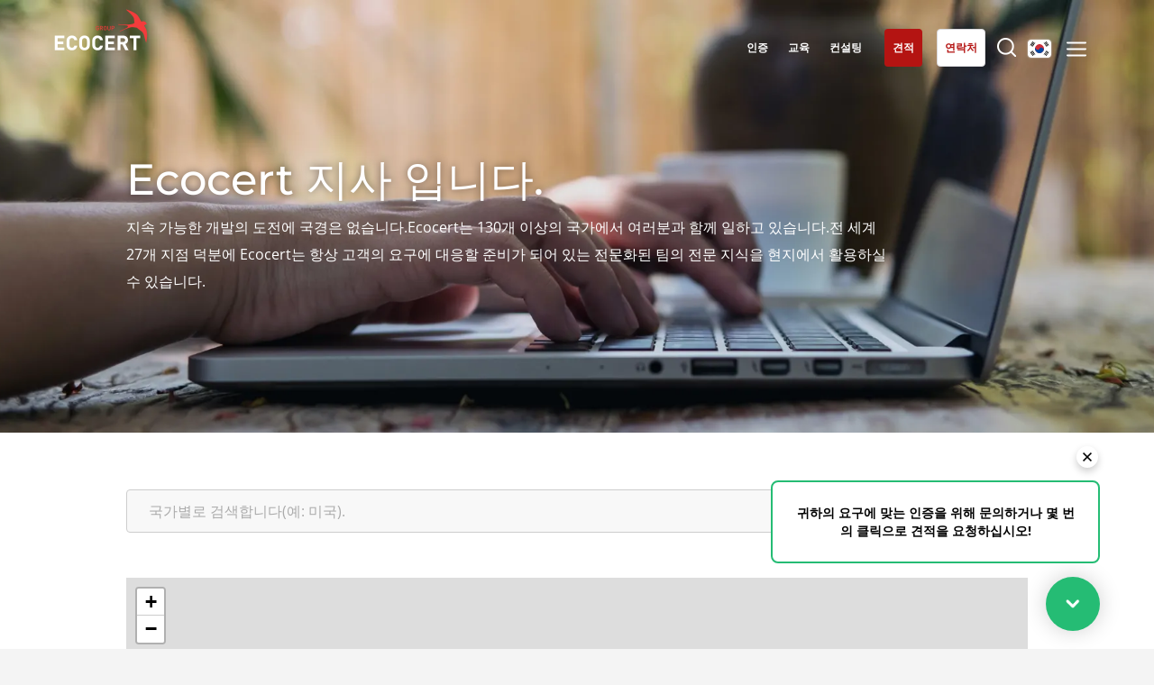

--- FILE ---
content_type: text/html; charset=UTF-8
request_url: https://www.ecocert.com/index.php/ko-KR/%EC%A7%80%EC%82%AC
body_size: 18150
content:

<!DOCTYPE html>
<html lang="ko-KR">
<head>
    <meta http-equiv="X-UA-Compatible" content="IE=edge,chrome=1">
    <meta http-equiv="Content-Type" content="text/html; charset=utf-8"/>
    <meta http-equiv="content-language" content="ko-KR"/>
            <meta name="robots" content="index, follow, all"/>
                <title>저희 자회사입니다. | Ecocert</title>
        <meta name="description"
              content="전 세계 Ecocert 그룹 자회사에 대해 자세히 알아봅니다."/>
        <meta name="viewport"
          content="width=device-width,initial-scale=1.0,minimum-scale=1.0,maximum-scale=1.0, user-scalable=yes"/>

    <link rel="shortcut icon" href="/build/img/favicon/favicon.ico" type="image/x-icon">
    <link rel="icon" href="/build/img/favicon/favicon.png" type="image/png">
    <link rel="icon" sizes="32x32" href="/build/img/favicon/favicon-32.png" type="image/png">
    <link rel="icon" sizes="64x64" href="/build/img/favicon/favicon-64.png" type="image/png">
    <link rel="icon" sizes="96x96" href="/build/img/favicon/favicon-96.png" type="image/png">
    <link rel="icon" sizes="196x196" href="/build/img/favicon/favicon-196.png" type="image/png">
    <link rel="apple-touch-icon" sizes="152x152" href="/build/img/favicon/apple-touch-icon.png">
    <link rel="apple-touch-icon" sizes="60x60" href="/build/img/favicon/apple-touch-icon-60x60.png">
    <link rel="apple-touch-icon" sizes="76x76" href="/build/img/favicon/apple-touch-icon-76x76.png">
    <link rel="apple-touch-icon" sizes="114x114" href="/build/img/favicon/apple-touch-icon-114x114.png">
    <link rel="apple-touch-icon" sizes="120x120" href="/build/img/favicon/apple-touch-icon-120x120.png">
    <link rel="apple-touch-icon" sizes="144x144" href="/build/img/favicon/apple-touch-icon-144x144.png">
    <meta name="msapplication-TileImage" content="/build/img/favicon/favicon-144.png">
    <meta name="msapplication-TileColor" content="#FFFFFF">
    <link rel="canonical" href="https://www.ecocert.com/index.php/ko-KR/%EC%A7%80%EC%82%AC" />

                                                                                                        
                                    <link rel="alternate" hreflang="es-AR" href="https://www.ecocert.com/index.php/es-AR/oficinas"/>
                                                                                                            
                                    <link rel="alternate" hreflang="pt-BR" href="https://www.ecocert.com/index.php/pt-BR/escrit%C3%B3rios"/>
                                                                                                            
                                    <link rel="alternate" hreflang="en-CA" href="https://www.ecocert.com/index.php/en-CA/offices"/>
                                                                                                            
                                    <link rel="alternate" hreflang="fr-CA" href="https://www.ecocert.com/index.php/fr-CA/implantations"/>
                                                                                                            
                                    <link rel="alternate" hreflang="de-CH" href="https://www.ecocert.com/index.php/de-CH/b%C3%BCros"/>
                                                                                                            
                                    <link rel="alternate" hreflang="es-CL" href="https://www.ecocert.com/index.php/es-CL/oficinas"/>
                                                                                                            
                                    <link rel="alternate" hreflang="zh-CN" href="https://www.ecocert.com/index.php/zh-CN/%E5%8A%9E%E5%85%AC%E5%AE%A4"/>
                                                                                                            
                                    <link rel="alternate" hreflang="es-CO" href="https://www.ecocert.com/index.php/es-CO/oficinas"/>
                                                                                                            
                                    <link rel="alternate" hreflang="de-DE" href="https://www.ecocert.com/index.php/de-DE/b%C3%BCros"/>
                                                                                                            
                                    <link rel="alternate" hreflang="es-ES" href="https://www.ecocert.com/index.php/es-ES/oficinas"/>
                                                                                                            
                                    <link rel="alternate" hreflang="fr-FR" href="https://www.ecocert.com/index.php/fr-FR/implantations"/>
                                                                                                            
                                    <link rel="alternate" hreflang="en-IN" href="https://www.ecocert.com/index.php/en-IN/offices"/>
                                                                                                            
                                    <link rel="alternate" hreflang="it-IT" href="https://www.ecocert.com/index.php/it-IT/sedi"/>
                                                                                                            
                                    <link rel="alternate" hreflang="ja-JP" href="https://www.ecocert.com/index.php/ja-JP/%E4%BA%8B%E5%8B%99%E6%89%80"/>
                                                                                                            
                                    <link rel="alternate" hreflang="x-default" href="https://www.ecocert.com/index.php/ko-KR/%EC%A7%80%EC%82%AC"/>
                                                                                                            
                                    <link rel="alternate" hreflang="es-MX" href="https://www.ecocert.com/index.php/es-MX/oficinas"/>
                                                                                                            
                                    <link rel="alternate" hreflang="es-PE" href="https://www.ecocert.com/index.php/es-PE/oficinas"/>
                                                                                                            
                                    <link rel="alternate" hreflang="pt-PT" href="https://www.ecocert.com/index.php/pt-PT/escrit%C3%B3rios"/>
                                                                                                            
                                    <link rel="alternate" hreflang="ro-RO" href="https://www.ecocert.com/index.php/ro-RO/birouri"/>
                                                                                                            
                                    <link rel="alternate" hreflang="sr-RS" href="https://www.ecocert.com/index.php/sr-RS/kancelarije"/>
                                                                                                            
                                    <link rel="alternate" hreflang="fr-TN" href="https://www.ecocert.com/index.php/fr-TN/implantations"/>
                                                                                                            
                                    <link rel="alternate" hreflang="tr-TR" href="https://www.ecocert.com/index.php/tr-TR/ofisler"/>
                                                                                                            
                                    <link rel="alternate" hreflang="en-US" href="https://www.ecocert.com/index.php/en-US/offices"/>
                                                                                                            
                                    <link rel="alternate" hreflang="en" href="https://www.ecocert.com/index.php/en/offices"/>
                                                                                                            
                                    <link rel="alternate" hreflang="es" href="https://www.ecocert.com/index.php/es/oficinas"/>
                                                                                                            
                                    <link rel="alternate" hreflang="fr" href="https://www.ecocert.com/index.php/fr/implantations"/>
                                                                                                            
                                    <link rel="alternate" hreflang="en-ZA" href="https://www.ecocert.com/index.php/en-ZA/offices"/>
                                        
                <link rel="stylesheet" href="/build/app.a18a920c.css" integrity="sha384-BEyqWM8AKlh+ym9k+fKXs+HbJztJxeyzmRjVS4fvzhsVAO7D8OI1XlZYDELdJuxl">
            
    <link rel="stylesheet" href="/build/453.c17d5cfa.css" integrity="sha384-1/LWNcEGVs0uV1HJgR7Tuq5fWwjOdnOw6n710SRJ5NYC9rtKsJsIIn7Kqi6nuLOT">
</head>
<body class='implantations   ko-KR' >
<!-- Google Tag Manager (noscript) -->
<noscript><iframe src="https://www.googletagmanager.com/ns.html?id=GTM-PL96LTD"
                  height="0" width="0" style="display:none;visibility:hidden"></iframe></noscript>
<!-- End Google Tag Manager (noscript) -->
<div id="header" class='whiteTransparent'>
    <div id='headerTop'>
        <a href='/index.php/ko-KR/home' class='logo'></a>
                    <div id='mainMenu'>
                <a href='/index.php/ko-KR/%EC%9D%B8%EC%A6%9D'
                   class='menuLink certification'><span>인증
</span></a>
                                <a href='/index.php/ko-KR/%EA%B5%90%EC%9C%A1'
                   class='menuLink formation'><span>교육
</span></a>
                                                <a href="/index.php/ko-KR/consulting"
                   class="menuLink conseil">
                    <span>컨설팅
</span>
                </a>
                                
                <a href="/index.php/ko-KR/quote/create" target="_blank" rel="noopener"
                   class="menuLink askQuote"><span>견적
</span></a>

                <a href="/index.php/ko-KR/%EC%97%B0%EB%9D%BD%ED%95%98%EA%B8%B0"
                   class="menuLink contact"><span>연락처
</span></a>
                <a href="" class='menuLink searchBtn'><span></span></a>
                <a href=""class="menuLink langBtn">
                                                                                                                                                                                                                                                                                                                                                                                                                                                                                                                                                                                                                                                                                                                                                                                                                                                                <span class="flag kr"></span>
                                                                                                                                                                                                                                                                                                                                                                                                                                                                                                                                                                                                                                                                                                                                        </a>
                <a href="" class="subMenuBtn"></a>
            </div>
            </div>
            <div id="subMenu">
                        <div class="subMenuCtn">

                <div class="col col1">
                    <div class="colT">서비스
</div>
                    <ul class="l1">
                        <li>
                            <a href="/index.php/ko-KR/%EC%9D%B8%EC%A6%9D">인증
</a>
                        </li>
                                                <li>
                            <a href="/index.php/ko-KR/%EA%B5%90%EC%9C%A1">교육
</a>
                        </li>
                                                                        <li>
                            <a href="/index.php/ko-KR/consulting">컨설팅
</a>
                        </li>
                                            </ul>
                                    </div>
                <div class='col col2'>
                    <div class='colT'>Ecocert
</div>
                    <ul class='l1'>
                        <li>
                            <a href="/index.php/ko-KR/%ED%9A%8C%EC%82%AC%EC%86%8C%EA%B0%9C">Ecocert에 대하여
</a>
                        </li>
                        <li>
                            <a href="/index.php/ko-KR/%EA%B8%B0%EC%82%AC-%EB%AA%A9%EB%A1%9D">News
</a>
                        </li>
                        <li>
                            <a href="/index.php/ko-KR/%EC%B1%84%EC%9A%A9">Careers
</a>
                        </li>
                    </ul>
                </div>
                <!--RSE-->
                <div class="col col3">
                    <div class="colT">우리의 사회적 책임(CSR) 약속
</div>
                    <ul class="l2">
                        <li>
                            <a href="/index.php/ko-KR/csr/services">서비스를 통한 실천
</a>
                        </li>
                        <li>
                            <a href="/index.php/ko-KR/csr/organization">우리 팀과 함께 성장하기
</a>
                        </li>
                        <li>
                            <a href="/index.php/ko-KR/csr/environment">환경을 위한 헌신
</a>
                        </li>
                        <li>
                            <a href="/index.php/ko-KR/csr/innovate">우리 생태계와 함께 혁신하기
</a>
                        </li>
                    </ul>
                </div>
                <!--Secteur activité-->
                <div class="col col4">
                    <div class="colT">사업 부문
</div>
                    <ul class="l2">
                        <li>
                            <a href="/index.php/ko-KR/%EC%82%AC%EC%97%85%EB%B6%84%EC%95%BC/%EB%86%8D%EC%8B%9D%ED%92%88">농식품
</a>
                        </li>
                        <li>
                            <a href="/index.php/ko-KR/%EC%82%AC%EC%97%85%EB%B6%84%EC%95%BC/%ED%99%94%EC%9E%A5%ED%92%88">화장품
</a>
                        </li>
                        <li>
                            <a href="/index.php/ko-KR/%EC%82%AC%EC%97%85%EB%B6%84%EC%95%BC/%EC%84%AC%EC%9C%A0">섬유
</a>
                        </li>
                        <li>
                            <a href="/index.php/ko-KR/%EC%82%AC%EC%97%85%EB%B6%84%EC%95%BC/%EC%9E%84%EC%97%85">임업
</a>
                        </li>
                        <li>
                            <a href="/index.php/ko-KR/%EC%82%AC%EC%97%85%EB%B6%84%EC%95%BC/%ED%99%88%EC%BC%80%EC%96%B4-%EC%A0%9C%ED%92%88">홈케어-제품
</a>
                        </li>
                        <li>
                            <a href="/index.php/ko-KR/%EC%82%AC%EC%97%85%EB%B6%84%EC%95%BC/sustainable-materials">내구성 있는 소재
</a>
                        </li>
                        <li>
                            <a href="/index.php/ko-KR/%EC%82%AC%EC%97%85%EB%B6%84%EC%95%BC/inputs">Inputs
</a>
                        </li>
                    </ul>
                </div>
                <div class="col col5">
                    <div class="colT">우리의 전문성
</div>
                    <ul class="l2">
                        <li>
                            <a href="/index.php/ko-KR/%EC%A0%84%EB%AC%B8%EC%84%B1/%EC%9C%A0%EA%B8%B0%EB%86%8D%EC%97%85">유기농
</a>
                        </li>
                        <li>
                            <a href="/index.php/ko-KR/%EC%A0%84%EB%AC%B8%EC%84%B1/%EA%B3%B5%EC%A0%95%EB%AC%B4%EC%97%AD">공정 무역
</a>
                        </li>
                        <li>
                            <a href="/index.php/ko-KR/%EC%A0%84%EB%AC%B8%EC%84%B1/%EC%A7%80%EC%86%8D%EA%B0%80%EB%8A%A5-%EB%86%8D%EC%97%85">지속가능한 농업
</a>
                        </li>
                        <li>
                            <a href="/index.php/ko-KR/%EC%A0%84%EB%AC%B8%EC%84%B1/%ED%92%88%EC%A7%88-%EB%B0%8F-%EC%8B%9D%ED%92%88-%EC%95%88%EC%A0%84">품질과 식품안전
</a>
                        </li>
                        <li>
                            <a href="/index.php/ko-KR/%EC%A0%84%EB%AC%B8%EC%84%B1/%EA%B8%B0%EC%97%85%EC%9D%98-%EC%82%AC%ED%9A%8C%EC%A0%81%20%EC%B1%85%EC%9E%84">기업의 사회적 책임
</a>
                        </li>
                        <li>
                            <a href='/index.php/ko-KR/%EC%A0%84%EB%AC%B8%EC%84%B1/%EC%83%9D%EB%AC%BC%EB%8B%A4%EC%96%91%EC%84%B1%EA%B3%BC-%EA%B8%B0%ED%9B%84%EB%B3%80%ED%99%94'>생물다양성과 기후변화
</a>
                        </li>
                    </ul>
                </div>

                <div class='mobileBottom'>
                                    </div>

            </div>

        </div>
        <div id='searchMenu'>
            <div class='searchMenuCtn'>
                                <form name="search" method="post" action="/index.php/ko-KR/%EC%A1%B0%EC%82%AC">
                <input type="text" id="search_search" name="search[search]" required="required" class="searchMenuFormKeyword" placeholder="검색하기" />
                <input type="submit" class='submit'/>
                <input type="hidden" id="search__token" name="search[_token]" data-controller="csrf-protection" value="618a192cd.qHK4QUFQZnV4In10QjXCatGIQYdvzO6ChccZnEzUWWA.nSaOERgRC0RVSyI2L2-YDZPOFLMom97my5J3-DXnbAfyGPoVK2QSMDRDHg" /></form>
            </div>
        </div>
        <div id='langMenu'>
            <div id='langMenuWrapper'>
                                    <div id='langMenuCtn'>
                                                                                    <div class='countriesList'>
                                                                            <div class="region">
                                            <div class="region-name">글로벌</div>
                                                                                                                                                                                                                                            <a
                                                    href="https://www.ecocert.com/index.php/es/oficinas"
                                                    class=" "
                                                >
                                                    <span class="label flag xx">
                                                    <b>Global</b> (스페인어)</span>
                                                </a>
                                                                                                                                                                                                                                            <a
                                                    href="https://www.ecocert.com/index.php/en/offices"
                                                    class=" "
                                                >
                                                    <span class="label flag xx">
                                                    <b>Global</b> (영어)</span>
                                                </a>
                                                                                                                                                                                                                                            <a
                                                    href="https://www.ecocert.com/index.php/fr/implantations"
                                                    class=" "
                                                >
                                                    <span class="label flag xx">
                                                    <b>Global</b> (프랑스어)</span>
                                                </a>
                                                                                    </div>
                                                                            <div class="region">
                                            <div class="region-name">아프리카</div>
                                                                                                                                                                                                                                            <a
                                                    href="https://www.ecocert.com/index.php/en-ZA/offices"
                                                    class=" "
                                                >
                                                    <span class="label flag za">
                                                    <b>남아프리카</b> (영어)</span>
                                                </a>
                                                                                                                                                                                                                                            <a
                                                    href="https://www.ecocert.com/index.php/fr-TN/implantations"
                                                    class=" "
                                                >
                                                    <span class="label flag tn">
                                                    <b>튀니지</b> (프랑스어)</span>
                                                </a>
                                                                                    </div>
                                                                            <div class="region">
                                            <div class="region-name">아시아</div>
                                                                                                                                                                                                                                            <a
                                                    href="https://www.ecocert.com/index.php/ko-KR/%EC%A7%80%EC%82%AC"
                                                    class=" selected"
                                                >
                                                    <span class="label flag kr">
                                                    <b>대한민국</b> (한국어)</span>
                                                </a>
                                                                                                                                                                                                                                            <a
                                                    href="https://www.ecocert.com/index.php/en-IN/offices"
                                                    class=" "
                                                >
                                                    <span class="label flag in">
                                                    <b>인도</b> (영어)</span>
                                                </a>
                                                                                                                                                                                                                                            <a
                                                    href="https://www.ecocert.com/index.php/ja-JP/%E4%BA%8B%E5%8B%99%E6%89%80"
                                                    class=" "
                                                >
                                                    <span class="label flag jp">
                                                    <b>일본</b> (일본어)</span>
                                                </a>
                                                                                                                                                                                                                                            <a
                                                    href="https://www.ecocert.com/index.php/zh-CN/%E5%8A%9E%E5%85%AC%E5%AE%A4"
                                                    class=" "
                                                >
                                                    <span class="label flag cn">
                                                    <b>중국</b> (중국어)</span>
                                                </a>
                                                                                    </div>
                                                                            <div class="region">
                                            <div class="region-name">미국</div>
                                                                                                                                                                                                                                            <a
                                                    href="https://www.ecocert.com/index.php/es-MX/oficinas"
                                                    class=" "
                                                >
                                                    <span class="label flag mx">
                                                    <b>멕시코</b> (스페인어)</span>
                                                </a>
                                                                                                                                                                                                                                            <a
                                                    href="https://www.ecocert.com/index.php/en-US/offices"
                                                    class=" "
                                                >
                                                    <span class="label flag us">
                                                    <b>미국</b> (영어)</span>
                                                </a>
                                                                                                                                                                                                                                            <a
                                                    href="https://www.ecocert.com/index.php/pt-BR/escrit%C3%B3rios"
                                                    class=" "
                                                >
                                                    <span class="label flag br">
                                                    <b>브라질</b> (포르투갈어)</span>
                                                </a>
                                                                                                                                                                                                                                            <a
                                                    href="https://www.ecocert.com/index.php/es-AR/oficinas"
                                                    class=" "
                                                >
                                                    <span class="label flag ar">
                                                    <b>아르헨티나</b> (스페인어)</span>
                                                </a>
                                                                                                                                                                                                                                            <a
                                                    href="https://www.ecocert.com/index.php/es-CL/oficinas"
                                                    class=" "
                                                >
                                                    <span class="label flag cl">
                                                    <b>칠레</b> (스페인어)</span>
                                                </a>
                                                                                                                                                                                                                                            <a
                                                    href="https://www.ecocert.com/index.php/en-CA/offices"
                                                    class=" "
                                                >
                                                    <span class="label flag ca">
                                                    <b>캐나다</b> (영어)</span>
                                                </a>
                                                                                                                                                                                                                                            <a
                                                    href="https://www.ecocert.com/index.php/fr-CA/implantations"
                                                    class=" "
                                                >
                                                    <span class="label flag ca">
                                                    <b>캐나다</b> (프랑스어)</span>
                                                </a>
                                                                                                                                                                                                                                            <a
                                                    href="https://www.ecocert.com/index.php/es-CO/oficinas"
                                                    class=" "
                                                >
                                                    <span class="label flag co">
                                                    <b>콜롬비아</b> (스페인어)</span>
                                                </a>
                                                                                                                                                                                                                                            <a
                                                    href="https://www.ecocert.com/index.php/es-PE/oficinas"
                                                    class=" "
                                                >
                                                    <span class="label flag pe">
                                                    <b>페루</b> (스페인어)</span>
                                                </a>
                                                                                    </div>
                                                                            <div class="region">
                                            <div class="region-name">유럽</div>
                                                                                                                                                                                                                                            <a
                                                    href="https://www.ecocert.com/index.php/de-DE/b%C3%BCros"
                                                    class=" "
                                                >
                                                    <span class="label flag de">
                                                    <b>독일</b> (독일어)</span>
                                                </a>
                                                                                                                                                                                                                                            <a
                                                    href="https://www.ecocert.com/index.php/ro-RO/birouri"
                                                    class=" "
                                                >
                                                    <span class="label flag ro">
                                                    <b>루마니아</b> (루마니아어)</span>
                                                </a>
                                                                                                                                                                                                                                            <a
                                                    href="https://www.ecocert.com/index.php/sr-RS/kancelarije"
                                                    class=" "
                                                >
                                                    <span class="label flag rs">
                                                    <b>세르비아</b> (세르비아어)</span>
                                                </a>
                                                                                                                                                                                                                                            <a
                                                    href="https://www.ecocert.com/index.php/de-CH/b%C3%BCros"
                                                    class=" "
                                                >
                                                    <span class="label flag ch">
                                                    <b>스위스</b> (독일어)</span>
                                                </a>
                                                                                                                                                                                                                                            <a
                                                    href="https://www.ecocert.com/index.php/es-ES/oficinas"
                                                    class=" "
                                                >
                                                    <span class="label flag es">
                                                    <b>스페인</b> (스페인어)</span>
                                                </a>
                                                                                                                                                                                                                                            <a
                                                    href="https://www.ecocert.com/index.php/it-IT/sedi"
                                                    class=" "
                                                >
                                                    <span class="label flag it">
                                                    <b>이탈리아</b> (이탈리아어)</span>
                                                </a>
                                                                                                                                                                                                                                            <a
                                                    href="https://www.ecocert.com/index.php/tr-TR/ofisler"
                                                    class=" "
                                                >
                                                    <span class="label flag tr">
                                                    <b>튀르키예</b> (튀르키예어)</span>
                                                </a>
                                                                                                                                                                                                                                            <a
                                                    href="https://www.ecocert.com/index.php/pt-PT/escrit%C3%B3rios"
                                                    class=" "
                                                >
                                                    <span class="label flag pt">
                                                    <b>포르투갈</b> (포르투갈어)</span>
                                                </a>
                                                                                                                                                                                                                                            <a
                                                    href="https://www.ecocert.com/index.php/fr-FR/implantations"
                                                    class=" "
                                                >
                                                    <span class="label flag fr">
                                                    <b>프랑스</b> (프랑스어)</span>
                                                </a>
                                                                                    </div>
                                                                    </div>
                                                                        </div>
                            </div>
        </div>
    </div>
<div id='page'>
        <div class='pageHeader'>
    <div class='wBloc'>
        <div class='tBloc'>
            <h1>Ecocert 지사 입니다.
</h1>
            <p>지속 가능한 개발의 도전에 국경은 없습니다.Ecocert는 130개 이상의 국가에서 여러분과 함께 일하고 있습니다.전 세계 27개 지점 덕분에 Ecocert는 항상 고객의 요구에 대응할 준비가 되어 있는 전문화된 팀의 전문 지식을 현지에서 활용하실 수 있습니다.</p>

        </div>
    </div>
</div>
<div class='mapBloc'>
    <div class='wBloc'>
        <form id='implantationsSearch' class="stdForm" autocomplete="off">
            <div class='inlineInput'>
                <input type="hidden" id="form_country" name="form[country]" value="">
                <input id="paysmap" name="paysmap" type="text" name="keyword" class='kInput input' placeholder='국가별로 검색합니다(예: 미국).' autocomplete="off"/>
                <ul class='suggestions' data-name='paysmap'>
                                            <li id="GH">가나</li>
                                            <li id="GA">가봉</li>
                                            <li id="GY">가이아나</li>
                                            <li id="GM">감비아</li>
                                            <li id="GP">과들루프</li>
                                            <li id="GT">과테말라</li>
                                            <li id="GU">괌</li>
                                            <li id="GD">그레나다</li>
                                            <li id="GR">그리스</li>
                                            <li id="GN">기니</li>
                                            <li id="GW">기니비사우</li>
                                            <li id="NA">나미비아</li>
                                            <li id="NR">나우루</li>
                                            <li id="NG">나이지리아</li>
                                            <li id="ZA">남아프리카</li>
                                            <li id="NL">네덜란드</li>
                                            <li id="NP">네팔</li>
                                            <li id="NO">노르웨이</li>
                                            <li id="NZ">뉴질랜드</li>
                                            <li id="NC">뉴칼레도니아</li>
                                            <li id="NU">니우에</li>
                                            <li id="NE">니제르</li>
                                            <li id="NI">니카라과</li>
                                            <li id="TW">대만</li>
                                            <li id="KR">대한민국</li>
                                            <li id="DK">덴마크</li>
                                            <li id="DM">도미니카</li>
                                            <li id="DO">도미니카 공화국</li>
                                            <li id="DE">독일</li>
                                            <li id="TL">동티모르</li>
                                            <li id="LA">라오스</li>
                                            <li id="LR">라이베리아</li>
                                            <li id="LV">라트비아</li>
                                            <li id="RU">러시아</li>
                                            <li id="LB">레바논</li>
                                            <li id="LS">레소토</li>
                                            <li id="RE">레위니옹</li>
                                            <li id="RO">루마니아</li>
                                            <li id="LU">룩셈부르크</li>
                                            <li id="RW">르완다</li>
                                            <li id="LY">리비아</li>
                                            <li id="LT">리투아니아</li>
                                            <li id="LI">리히텐슈타인</li>
                                            <li id="MG">마다가스카르</li>
                                            <li id="MQ">마르티니크</li>
                                            <li id="MH">마셜 제도</li>
                                            <li id="YT">마요트</li>
                                            <li id="MO">마카오(중국 특별행정구)</li>
                                            <li id="MW">말라위</li>
                                            <li id="MY">말레이시아</li>
                                            <li id="ML">말리</li>
                                            <li id="MX">멕시코</li>
                                            <li id="MC">모나코</li>
                                            <li id="MA">모로코</li>
                                            <li id="MU">모리셔스</li>
                                            <li id="MR">모리타니</li>
                                            <li id="MZ">모잠비크</li>
                                            <li id="ME">몬테네그로</li>
                                            <li id="MS">몬트세라트</li>
                                            <li id="MD">몰도바</li>
                                            <li id="MV">몰디브</li>
                                            <li id="MT">몰타</li>
                                            <li id="MN">몽골</li>
                                            <li id="US">미국</li>
                                            <li id="MM">미얀마</li>
                                            <li id="FM">미크로네시아</li>
                                            <li id="VU">바누아투</li>
                                            <li id="BH">바레인</li>
                                            <li id="BB">바베이도스</li>
                                            <li id="BS">바하마</li>
                                            <li id="BD">방글라데시</li>
                                            <li id="BJ">베냉</li>
                                            <li id="VE">베네수엘라</li>
                                            <li id="VN">베트남</li>
                                            <li id="BE">벨기에</li>
                                            <li id="BY">벨라루스</li>
                                            <li id="BZ">벨리즈</li>
                                            <li id="BA">보스니아 헤르체고비나</li>
                                            <li id="BW">보츠와나</li>
                                            <li id="BO">볼리비아</li>
                                            <li id="BI">부룬디</li>
                                            <li id="BF">부르키나파소</li>
                                            <li id="BT">부탄</li>
                                            <li id="MK">북마케도니아</li>
                                            <li id="KP">북한</li>
                                            <li id="BG">불가리아</li>
                                            <li id="BR">브라질</li>
                                            <li id="BN">브루나이</li>
                                            <li id="WS">사모아</li>
                                            <li id="SA">사우디아라비아</li>
                                            <li id="SM">산마리노</li>
                                            <li id="ST">상투메 프린시페</li>
                                            <li id="SN">세네갈</li>
                                            <li id="RS">세르비아</li>
                                            <li id="SC">세이셸</li>
                                            <li id="LC">세인트루시아</li>
                                            <li id="VC">세인트빈센트그레나딘</li>
                                            <li id="KN">세인트키츠 네비스</li>
                                            <li id="SO">소말리아</li>
                                            <li id="SB">솔로몬 제도</li>
                                            <li id="SD">수단</li>
                                            <li id="SR">수리남</li>
                                            <li id="LK">스리랑카</li>
                                            <li id="SE">스웨덴</li>
                                            <li id="CH">스위스</li>
                                            <li id="ES">스페인</li>
                                            <li id="SK">슬로바키아</li>
                                            <li id="SI">슬로베니아</li>
                                            <li id="SY">시리아</li>
                                            <li id="SL">시에라리온</li>
                                            <li id="SG">싱가포르</li>
                                            <li id="AE">아랍에미리트</li>
                                            <li id="AM">아르메니아</li>
                                            <li id="AR">아르헨티나</li>
                                            <li id="AS">아메리칸 사모아</li>
                                            <li id="IS">아이슬란드</li>
                                            <li id="HT">아이티</li>
                                            <li id="IE">아일랜드</li>
                                            <li id="AZ">아제르바이잔</li>
                                            <li id="AF">아프가니스탄</li>
                                            <li id="AD">안도라</li>
                                            <li id="AL">알바니아</li>
                                            <li id="DZ">알제리</li>
                                            <li id="AO">앙골라</li>
                                            <li id="AG">앤티가 바부다</li>
                                            <li id="ER">에리트리아</li>
                                            <li id="SZ">에스와티니</li>
                                            <li id="EE">에스토니아</li>
                                            <li id="EC">에콰도르</li>
                                            <li id="ET">에티오피아</li>
                                            <li id="SV">엘살바도르</li>
                                            <li id="GB">영국</li>
                                            <li id="VG">영국령 버진아일랜드</li>
                                            <li id="YE">예멘</li>
                                            <li id="OM">오만</li>
                                            <li id="AU">오스트레일리아</li>
                                            <li id="AT">오스트리아</li>
                                            <li id="HN">온두라스</li>
                                            <li id="WF">왈리스-푸투나 제도</li>
                                            <li id="JO">요르단</li>
                                            <li id="UG">우간다</li>
                                            <li id="UY">우루과이</li>
                                            <li id="UZ">우즈베키스탄</li>
                                            <li id="UA">우크라이나</li>
                                            <li id="IQ">이라크</li>
                                            <li id="IR">이란</li>
                                            <li id="IL">이스라엘</li>
                                            <li id="EG">이집트</li>
                                            <li id="IT">이탈리아</li>
                                            <li id="IN">인도</li>
                                            <li id="ID">인도네시아</li>
                                            <li id="JP">일본</li>
                                            <li id="JM">자메이카</li>
                                            <li id="ZM">잠비아</li>
                                            <li id="GQ">적도 기니</li>
                                            <li id="GE">조지아</li>
                                            <li id="CN">중국</li>
                                            <li id="CF">중앙 아프리카 공화국</li>
                                            <li id="DJ">지부티</li>
                                            <li id="GI">지브롤터</li>
                                            <li id="ZW">짐바브웨</li>
                                            <li id="TD">차드</li>
                                            <li id="CZ">체코</li>
                                            <li id="CL">칠레</li>
                                            <li id="CM">카메룬</li>
                                            <li id="CV">카보베르데</li>
                                            <li id="KZ">카자흐스탄</li>
                                            <li id="QA">카타르</li>
                                            <li id="KH">캄보디아</li>
                                            <li id="CA">캐나다</li>
                                            <li id="KE">케냐</li>
                                            <li id="KY">케이맨 제도</li>
                                            <li id="KM">코모로</li>
                                            <li id="CR">코스타리카</li>
                                            <li id="CI">코트디부아르</li>
                                            <li id="CO">콜롬비아</li>
                                            <li id="CG">콩고-브라자빌</li>
                                            <li id="CD">콩고-킨샤사</li>
                                            <li id="CU">쿠바</li>
                                            <li id="KW">쿠웨이트</li>
                                            <li id="CK">쿡 제도</li>
                                            <li id="HR">크로아티아</li>
                                            <li id="KG">키르기스스탄</li>
                                            <li id="KI">키리바시</li>
                                            <li id="CY">키프로스</li>
                                            <li id="TJ">타지키스탄</li>
                                            <li id="TZ">탄자니아</li>
                                            <li id="TH">태국</li>
                                            <li id="TG">토고</li>
                                            <li id="TO">통가</li>
                                            <li id="TM">투르크메니스탄</li>
                                            <li id="TV">투발루</li>
                                            <li id="TN">튀니지</li>
                                            <li id="TR">튀르키예</li>
                                            <li id="TT">트리니다드 토바고</li>
                                            <li id="PA">파나마</li>
                                            <li id="PY">파라과이</li>
                                            <li id="PK">파키스탄</li>
                                            <li id="PG">파푸아뉴기니</li>
                                            <li id="PW">팔라우</li>
                                            <li id="PS">팔레스타인 지구</li>
                                            <li id="PE">페루</li>
                                            <li id="PT">포르투갈</li>
                                            <li id="PL">폴란드</li>
                                            <li id="FR">프랑스</li>
                                            <li id="PF">프랑스령 폴리네시아</li>
                                            <li id="FJ">피지</li>
                                            <li id="FI">핀란드</li>
                                            <li id="PH">필리핀</li>
                                            <li id="PN">핏케언 제도</li>
                                            <li id="HU">헝가리</li>
                                            <li id="HK">홍콩(중국 특별행정구)</li>
                                    </ul>
                <button type="submit" class='submitSearchBtn' ><span>검색하기
</span></button>
            </div>
            <span class='btnGeoloc'></span>
        </form>
        <div id='mapContainer'>
            <div id="titleSearchResults" style="display: none;">
                <h2 style="text-align: left;margin-bottom: 40px;">귀하의 국가를 담당하는 Ecocert 사무소는 다음과 같습니다.
</h2>
            </div>
            <div id='map' data-default-country="KR" data-offices-list="[{&quot;card&quot;:&quot;&lt;div class=\&quot;mapResultCard\&quot;&gt;\n    &lt;span class=\&quot;btnClose\&quot;&gt;&lt;\/span&gt;\n    &lt;div class=\&quot;mrc_title\&quot;&gt;Morocco - Casablanca&lt;\/div&gt;\n    &lt;div class=\&quot;mrc_address\&quot;&gt;\n        &lt;span class=\&quot;entities_label\&quot;&gt;ECOCERT MAROC SARL&lt;\/span&gt;\n        &lt;br\/&gt;10, Rue Boulmane, Bourgogne, 4e \u00e9tage, Appt 12&lt;br\/&gt; Casablanca&lt;br\/&gt;\ubaa8\ub85c\ucf54\n    &lt;\/div&gt;\n    &lt;div class=\&quot;mrc_phone\&quot;&gt;\n        &lt;a href=\&quot;tel:(+212) 5 22 22 21 30  \&quot;&gt;(+212) 5 22 22 21 30  &lt;\/a&gt;\n    &lt;\/div&gt;\n        &lt;div class=\&quot;mrc_mail\&quot;&gt;\n        &lt;a href=\&quot;mailto:office.morocco@ecocert.com\&quot;&gt;office.morocco@ecocert.com&lt;\/a&gt;\n    &lt;\/div&gt;\n    &lt;div class=\&quot;mrc_footer\&quot;&gt;\n                &lt;a href=\&quot;\&quot;\n           target=\&quot;_blank\&quot;\n           class=\&quot;stdBtn stdGreyBtn\&quot;\n        &gt;\uc6f9\uc0ac\uc774\ud2b8\ub97c \ubc29\ubb38\ud558\uc138\uc694.\n&lt;\/a&gt;\n                &lt;a href=\&quot;https:\/\/maps.google.com\/?ll=33.5995325,-7.6381766\&quot;\n           target=\&quot;_blank\&quot;\n           class=\&quot;link1\&quot;\n        &gt;Google \uc9c0\ub3c4\uc5d0\uc11c \ud655\uc778\ud560 \uc218 \uc788\uc2b5\ub2c8\ub2e4.\n&lt;\/a&gt;\n    &lt;\/div&gt;\n&lt;\/div&gt;\n&quot;,&quot;geocode&quot;:[33.5995325,-7.6381766],&quot;country&quot;:&quot;MA&quot;,&quot;legalentities&quot;:[{&quot;name&quot;:&quot;ECOCERT MAROC SARL&quot;,&quot;sales_offices&quot;:[&quot;MA&quot;],&quot;representative&quot;:true,&quot;operational&quot;:true}]},{&quot;card&quot;:&quot;&lt;div class=\&quot;mapResultCard\&quot;&gt;\n    &lt;span class=\&quot;btnClose\&quot;&gt;&lt;\/span&gt;\n    &lt;div class=\&quot;mrc_title\&quot;&gt;Mexico - Mexico&lt;\/div&gt;\n    &lt;div class=\&quot;mrc_address\&quot;&gt;\n        &lt;span class=\&quot;entities_label\&quot;&gt;ECOCERT MEXICO S. DE R.L. DE C.V.&lt;\/span&gt;\n        &lt;br\/&gt;N\u00e1poles 47, Ju\u00e1rez, Cuauht\u00e9moc&lt;br\/&gt;06600 Ciudad de M\u00e9xico&lt;br\/&gt;\uba55\uc2dc\ucf54\n    &lt;\/div&gt;\n    &lt;div class=\&quot;mrc_phone\&quot;&gt;\n        &lt;a href=\&quot;tel:+52 55 80 80 08 49\&quot;&gt;+52 55 80 80 08 49&lt;\/a&gt;\n    &lt;\/div&gt;\n        &lt;div class=\&quot;mrc_mail\&quot;&gt;\n        &lt;a href=\&quot;mailto:office.mexico@ecocert.com\&quot;&gt;office.mexico@ecocert.com&lt;\/a&gt;\n    &lt;\/div&gt;\n    &lt;div class=\&quot;mrc_footer\&quot;&gt;\n                &lt;a href=\&quot;https:\/\/www.ecocert.com\/es-MX\/home\&quot;\n           target=\&quot;_blank\&quot;\n           class=\&quot;stdBtn stdGreyBtn\&quot;\n        &gt;\uc6f9\uc0ac\uc774\ud2b8\ub97c \ubc29\ubb38\ud558\uc138\uc694.\n&lt;\/a&gt;\n                &lt;a href=\&quot;https:\/\/maps.google.com\/?ll=19.426910814189,-99.160174275987\&quot;\n           target=\&quot;_blank\&quot;\n           class=\&quot;link1\&quot;\n        &gt;Google \uc9c0\ub3c4\uc5d0\uc11c \ud655\uc778\ud560 \uc218 \uc788\uc2b5\ub2c8\ub2e4.\n&lt;\/a&gt;\n    &lt;\/div&gt;\n&lt;\/div&gt;\n&quot;,&quot;geocode&quot;:[19.426910814189338,-99.1601742759866],&quot;country&quot;:&quot;MX&quot;,&quot;legalentities&quot;:[{&quot;name&quot;:&quot;ECOCERT MEXICO S. DE R.L. DE C.V.&quot;,&quot;sales_offices&quot;:[&quot;BZ&quot;,&quot;CR&quot;,&quot;GT&quot;,&quot;HN&quot;,&quot;MX&quot;,&quot;NI&quot;,&quot;PA&quot;,&quot;SV&quot;],&quot;representative&quot;:true,&quot;operational&quot;:true}]},{&quot;card&quot;:&quot;&lt;div class=\&quot;mapResultCard\&quot;&gt;\n    &lt;span class=\&quot;btnClose\&quot;&gt;&lt;\/span&gt;\n    &lt;div class=\&quot;mrc_title\&quot;&gt;France - L\u2019Isle Jourdain - Lamothe&lt;\/div&gt;\n    &lt;div class=\&quot;mrc_address\&quot;&gt;\n        &lt;span class=\&quot;entities_label\&quot;&gt;ECOCERT FRANCE SAS, Ecocert SAS, ECOCERT Corporate SAS&lt;\/span&gt;\n        &lt;br\/&gt;Lieudit Lamothe Ouest&lt;br\/&gt; L&#039;Isle Jourdain&lt;br\/&gt;\ud504\ub791\uc2a4\n    &lt;\/div&gt;\n    &lt;div class=\&quot;mrc_phone\&quot;&gt;\n        &lt;a href=\&quot;tel:(+33) 5 62 07 34 24\&quot;&gt;(+33) 5 62 07 34 24&lt;\/a&gt;\n    &lt;\/div&gt;\n        &lt;div class=\&quot;mrc_mail\&quot;&gt;\n        &lt;a href=\&quot;mailto:contact@ecocert.com\&quot;&gt;contact@ecocert.com&lt;\/a&gt;\n    &lt;\/div&gt;\n    &lt;div class=\&quot;mrc_footer\&quot;&gt;\n                &lt;a href=\&quot;https:\/\/www.ecocert.fr\&quot;\n           target=\&quot;_blank\&quot;\n           class=\&quot;stdBtn stdGreyBtn\&quot;\n        &gt;\uc6f9\uc0ac\uc774\ud2b8\ub97c \ubc29\ubb38\ud558\uc138\uc694.\n&lt;\/a&gt;\n                &lt;a href=\&quot;https:\/\/maps.google.com\/?ll=43.615772,1.061278\&quot;\n           target=\&quot;_blank\&quot;\n           class=\&quot;link1\&quot;\n        &gt;Google \uc9c0\ub3c4\uc5d0\uc11c \ud655\uc778\ud560 \uc218 \uc788\uc2b5\ub2c8\ub2e4.\n&lt;\/a&gt;\n    &lt;\/div&gt;\n&lt;\/div&gt;\n&quot;,&quot;geocode&quot;:[43.615772,1.061278],&quot;country&quot;:&quot;FR&quot;,&quot;legalentities&quot;:[{&quot;name&quot;:&quot;ECOCERT FRANCE SAS&quot;,&quot;sales_offices&quot;:[&quot;BL&quot;,&quot;CK&quot;,&quot;DK&quot;,&quot;DO&quot;,&quot;FI&quot;,&quot;FR&quot;,&quot;GB&quot;,&quot;GI&quot;,&quot;GP&quot;,&quot;GY&quot;,&quot;HT&quot;,&quot;IE&quot;,&quot;IS&quot;,&quot;LI&quot;,&quot;MC&quot;,&quot;MQ&quot;,&quot;NO&quot;,&quot;RE&quot;,&quot;SE&quot;,&quot;VG&quot;,&quot;YT&quot;],&quot;representative&quot;:true,&quot;operational&quot;:true},{&quot;name&quot;:&quot;Ecocert SAS&quot;,&quot;sales_offices&quot;:[],&quot;representative&quot;:true,&quot;operational&quot;:true},{&quot;name&quot;:&quot;ECOCERT Corporate SAS&quot;,&quot;sales_offices&quot;:[],&quot;representative&quot;:true,&quot;operational&quot;:false}]},{&quot;card&quot;:&quot;&lt;div class=\&quot;mapResultCard\&quot;&gt;\n    &lt;span class=\&quot;btnClose\&quot;&gt;&lt;\/span&gt;\n    &lt;div class=\&quot;mrc_title\&quot;&gt;Canada - Saskatoon&lt;\/div&gt;\n    &lt;div class=\&quot;mrc_address\&quot;&gt;\n        &lt;span class=\&quot;entities_label\&quot;&gt;9072-3636 QUEBEC INC. &amp;quot;Ecocert Canada&amp;quot;&lt;\/span&gt;\n        &lt;br\/&gt;#6-616 10th street&lt;br\/&gt; Saskatoon, Sk&lt;br\/&gt;\uce90\ub098\ub2e4\n    &lt;\/div&gt;\n    &lt;div class=\&quot;mrc_phone\&quot;&gt;\n        &lt;a href=\&quot;tel:(+1) 306-665-9072 - Toll free (+1) 855-246-9383\&quot;&gt;(+1) 306-665-9072 - Toll free (+1) 855-246-9383&lt;\/a&gt;\n    &lt;\/div&gt;\n        &lt;div class=\&quot;mrc_mail\&quot;&gt;\n        &lt;a href=\&quot;mailto:info.canada@ecocert.com\&quot;&gt;info.canada@ecocert.com&lt;\/a&gt;\n    &lt;\/div&gt;\n    &lt;div class=\&quot;mrc_footer\&quot;&gt;\n                &lt;a href=\&quot;http:\/\/www.ecocertcanada.com\&quot;\n           target=\&quot;_blank\&quot;\n           class=\&quot;stdBtn stdGreyBtn\&quot;\n        &gt;\uc6f9\uc0ac\uc774\ud2b8\ub97c \ubc29\ubb38\ud558\uc138\uc694.\n&lt;\/a&gt;\n                &lt;a href=\&quot;https:\/\/maps.google.com\/?ll=52.1175256,-106.6557079\&quot;\n           target=\&quot;_blank\&quot;\n           class=\&quot;link1\&quot;\n        &gt;Google \uc9c0\ub3c4\uc5d0\uc11c \ud655\uc778\ud560 \uc218 \uc788\uc2b5\ub2c8\ub2e4.\n&lt;\/a&gt;\n    &lt;\/div&gt;\n&lt;\/div&gt;\n&quot;,&quot;geocode&quot;:[52.1175256,-106.6557079],&quot;country&quot;:&quot;CA&quot;,&quot;legalentities&quot;:[{&quot;name&quot;:&quot;9072-3636 QUEBEC INC. \&quot;Ecocert Canada\&quot;&quot;,&quot;sales_offices&quot;:[],&quot;representative&quot;:true,&quot;operational&quot;:true}]},{&quot;card&quot;:&quot;&lt;div class=\&quot;mapResultCard\&quot;&gt;\n    &lt;span class=\&quot;btnClose\&quot;&gt;&lt;\/span&gt;\n    &lt;div class=\&quot;mrc_title\&quot;&gt;Tunisia - Tunis&lt;\/div&gt;\n    &lt;div class=\&quot;mrc_address\&quot;&gt;\n        &lt;span class=\&quot;entities_label\&quot;&gt;ECOCERT TUNISIE SARL&lt;\/span&gt;\n        &lt;br\/&gt;Rue De l&#039;Artisanat Zone Industrielle Charguia 2&lt;br\/&gt; ARIANA&lt;br\/&gt;\ud280\ub2c8\uc9c0\n    &lt;\/div&gt;\n    &lt;div class=\&quot;mrc_phone\&quot;&gt;\n        &lt;a href=\&quot;tel:(+216) 56 831 57\&quot;&gt;(+216) 56 831 57&lt;\/a&gt;\n    &lt;\/div&gt;\n        &lt;div class=\&quot;mrc_mail\&quot;&gt;\n        &lt;a href=\&quot;mailto:office.tunisia@ecocert.com\&quot;&gt;office.tunisia@ecocert.com&lt;\/a&gt;\n    &lt;\/div&gt;\n    &lt;div class=\&quot;mrc_footer\&quot;&gt;\n                &lt;a href=\&quot;https:\/\/www.ecocert.com\/\&quot;\n           target=\&quot;_blank\&quot;\n           class=\&quot;stdBtn stdGreyBtn\&quot;\n        &gt;\uc6f9\uc0ac\uc774\ud2b8\ub97c \ubc29\ubb38\ud558\uc138\uc694.\n&lt;\/a&gt;\n                &lt;a href=\&quot;https:\/\/maps.google.com\/?ll=36.8512777,10.2072103\&quot;\n           target=\&quot;_blank\&quot;\n           class=\&quot;link1\&quot;\n        &gt;Google \uc9c0\ub3c4\uc5d0\uc11c \ud655\uc778\ud560 \uc218 \uc788\uc2b5\ub2c8\ub2e4.\n&lt;\/a&gt;\n    &lt;\/div&gt;\n&lt;\/div&gt;\n&quot;,&quot;geocode&quot;:[36.8512777,10.2072103],&quot;country&quot;:&quot;TN&quot;,&quot;legalentities&quot;:[{&quot;name&quot;:&quot;ECOCERT TUNISIE SARL&quot;,&quot;sales_offices&quot;:[&quot;DZ&quot;,&quot;LY&quot;,&quot;TN&quot;],&quot;representative&quot;:true,&quot;operational&quot;:true}]},{&quot;card&quot;:&quot;&lt;div class=\&quot;mapResultCard\&quot;&gt;\n    &lt;span class=\&quot;btnClose\&quot;&gt;&lt;\/span&gt;\n    &lt;div class=\&quot;mrc_title\&quot;&gt;ECOCERT South East Asia Pte Ltd&lt;\/div&gt;\n    &lt;div class=\&quot;mrc_address\&quot;&gt;\n        &lt;span class=\&quot;entities_label\&quot;&gt;ECOCERT SOUTH-EAST ASIA Pte. Ltd.&lt;\/span&gt;\n        &lt;br\/&gt;176 Orchard Road, The Centrepoint, Just CO #05-05&lt;br\/&gt;238843 Singapore&lt;br\/&gt;\uc2f1\uac00\ud3ec\ub974\n    &lt;\/div&gt;\n    &lt;div class=\&quot;mrc_phone\&quot;&gt;\n        &lt;a href=\&quot;tel:(+65) 3138 5058\&quot;&gt;(+65) 3138 5058&lt;\/a&gt;\n    &lt;\/div&gt;\n        &lt;div class=\&quot;mrc_mail\&quot;&gt;\n        &lt;a href=\&quot;mailto:office.asean@ecocert.com\&quot;&gt;office.asean@ecocert.com&lt;\/a&gt;\n    &lt;\/div&gt;\n    &lt;div class=\&quot;mrc_footer\&quot;&gt;\n                &lt;a href=\&quot;https:\/\/www.ecocert.com\/en\/home\&quot;\n           target=\&quot;_blank\&quot;\n           class=\&quot;stdBtn stdGreyBtn\&quot;\n        &gt;\uc6f9\uc0ac\uc774\ud2b8\ub97c \ubc29\ubb38\ud558\uc138\uc694.\n&lt;\/a&gt;\n                &lt;a href=\&quot;https:\/\/maps.google.com\/?ll=1.3019805,103.839695\&quot;\n           target=\&quot;_blank\&quot;\n           class=\&quot;link1\&quot;\n        &gt;Google \uc9c0\ub3c4\uc5d0\uc11c \ud655\uc778\ud560 \uc218 \uc788\uc2b5\ub2c8\ub2e4.\n&lt;\/a&gt;\n    &lt;\/div&gt;\n&lt;\/div&gt;\n&quot;,&quot;geocode&quot;:[1.3019805,103.839695],&quot;country&quot;:&quot;SG&quot;,&quot;legalentities&quot;:[{&quot;name&quot;:&quot;ECOCERT SOUTH-EAST ASIA Pte. Ltd.&quot;,&quot;sales_offices&quot;:[&quot;AU&quot;,&quot;FJ&quot;,&quot;ID&quot;,&quot;KH&quot;,&quot;LA&quot;,&quot;MM&quot;,&quot;MY&quot;,&quot;NC&quot;,&quot;NZ&quot;,&quot;PF&quot;,&quot;PG&quot;,&quot;PH&quot;,&quot;SB&quot;,&quot;SG&quot;,&quot;TH&quot;,&quot;TL&quot;,&quot;VN&quot;,&quot;VU&quot;,&quot;WS&quot;],&quot;representative&quot;:true,&quot;operational&quot;:true}]},{&quot;card&quot;:&quot;&lt;div class=\&quot;mapResultCard\&quot;&gt;\n    &lt;span class=\&quot;btnClose\&quot;&gt;&lt;\/span&gt;\n    &lt;div class=\&quot;mrc_title\&quot;&gt;Brazil - Florianopolis&lt;\/div&gt;\n    &lt;div class=\&quot;mrc_address\&quot;&gt;\n        &lt;span class=\&quot;entities_label\&quot;&gt;ECOCERT BRASIL CERTIFICADORA LTDA&lt;\/span&gt;\n        &lt;br\/&gt;Rua, Rodovia Dr. Ant\u00f4nio Luiz Moura Gonzaga, 3339, Bloco A, Sala 127&lt;br\/&gt; Rio Tavares, Florian\u00f3polis&lt;br\/&gt;\ube0c\ub77c\uc9c8\n    &lt;\/div&gt;\n    &lt;div class=\&quot;mrc_phone\&quot;&gt;\n        &lt;a href=\&quot;tel:(+55) 48-3771-5000\&quot;&gt;(+55) 48-3771-5000&lt;\/a&gt;\n    &lt;\/div&gt;\n        &lt;div class=\&quot;mrc_mail\&quot;&gt;\n        &lt;a href=\&quot;mailto:ecocert.brasil@ecocert.com\&quot;&gt;ecocert.brasil@ecocert.com&lt;\/a&gt;\n    &lt;\/div&gt;\n    &lt;div class=\&quot;mrc_footer\&quot;&gt;\n                &lt;a href=\&quot;https:\/\/www.ecocert.com.br\/\&quot;\n           target=\&quot;_blank\&quot;\n           class=\&quot;stdBtn stdGreyBtn\&quot;\n        &gt;\uc6f9\uc0ac\uc774\ud2b8\ub97c \ubc29\ubb38\ud558\uc138\uc694.\n&lt;\/a&gt;\n                &lt;a href=\&quot;https:\/\/maps.google.com\/?ll=-27.657179,-48.4857349\&quot;\n           target=\&quot;_blank\&quot;\n           class=\&quot;link1\&quot;\n        &gt;Google \uc9c0\ub3c4\uc5d0\uc11c \ud655\uc778\ud560 \uc218 \uc788\uc2b5\ub2c8\ub2e4.\n&lt;\/a&gt;\n    &lt;\/div&gt;\n&lt;\/div&gt;\n&quot;,&quot;geocode&quot;:[-27.657179,-48.4857349],&quot;country&quot;:&quot;BR&quot;,&quot;legalentities&quot;:[{&quot;name&quot;:&quot;ECOCERT BRASIL CERTIFICADORA LTDA&quot;,&quot;sales_offices&quot;:[&quot;BR&quot;],&quot;representative&quot;:true,&quot;operational&quot;:true}]},{&quot;card&quot;:&quot;&lt;div class=\&quot;mapResultCard\&quot;&gt;\n    &lt;span class=\&quot;btnClose\&quot;&gt;&lt;\/span&gt;\n    &lt;div class=\&quot;mrc_title\&quot;&gt;East China Branch of Beijing ECOCERT Certification Centre Co.,Ltd.&lt;\/div&gt;\n    &lt;div class=\&quot;mrc_address\&quot;&gt;\n        &lt;span class=\&quot;entities_label\&quot;&gt;BEIJING ECOCERT CERTIFICATION CENTER CO, LTD&lt;\/span&gt;\n        &lt;br\/&gt;Room 1008, Building 1, Greenland Yunduhui Building, No. 12, Shishi Road, Qixia District&lt;br\/&gt; Nanjing&lt;br\/&gt;\uc911\uad6d\n    &lt;\/div&gt;\n    &lt;div class=\&quot;mrc_phone\&quot;&gt;\n        &lt;a href=\&quot;tel:(+86) 025-86999070\&quot;&gt;(+86) 025-86999070&lt;\/a&gt;\n    &lt;\/div&gt;\n        &lt;div class=\&quot;mrc_mail\&quot;&gt;\n        &lt;a href=\&quot;mailto:info@ecocert.cn\&quot;&gt;info@ecocert.cn&lt;\/a&gt;\n    &lt;\/div&gt;\n    &lt;div class=\&quot;mrc_footer\&quot;&gt;\n                &lt;a href=\&quot;http:\/\/www.ecocert.cn\&quot;\n           target=\&quot;_blank\&quot;\n           class=\&quot;stdBtn stdGreyBtn\&quot;\n        &gt;\uc6f9\uc0ac\uc774\ud2b8\ub97c \ubc29\ubb38\ud558\uc138\uc694.\n&lt;\/a&gt;\n                &lt;a href=\&quot;https:\/\/maps.google.com\/?ll=32.0785036,118.9129425\&quot;\n           target=\&quot;_blank\&quot;\n           class=\&quot;link1\&quot;\n        &gt;Google \uc9c0\ub3c4\uc5d0\uc11c \ud655\uc778\ud560 \uc218 \uc788\uc2b5\ub2c8\ub2e4.\n&lt;\/a&gt;\n    &lt;\/div&gt;\n&lt;\/div&gt;\n&quot;,&quot;geocode&quot;:[32.0785036,118.9129425],&quot;country&quot;:&quot;CN&quot;,&quot;legalentities&quot;:[{&quot;name&quot;:&quot;BEIJING ECOCERT CERTIFICATION CENTER CO, LTD&quot;,&quot;sales_offices&quot;:[&quot;HK&quot;,&quot;KP&quot;,&quot;MN&quot;,&quot;MO&quot;,&quot;TW&quot;],&quot;representative&quot;:true,&quot;operational&quot;:true}]},{&quot;card&quot;:&quot;&lt;div class=\&quot;mapResultCard\&quot;&gt;\n    &lt;span class=\&quot;btnClose\&quot;&gt;&lt;\/span&gt;\n    &lt;div class=\&quot;mrc_title\&quot;&gt;Switzerland - Kreuzlingen&lt;\/div&gt;\n    &lt;div class=\&quot;mrc_address\&quot;&gt;\n        &lt;span class=\&quot;entities_label\&quot;&gt;Ecocert Swiss AG&lt;\/span&gt;\n        &lt;br\/&gt;Hafenstrasse 50c&lt;br\/&gt; Kreuzlingen&lt;br\/&gt;\uc2a4\uc704\uc2a4\n    &lt;\/div&gt;\n    &lt;div class=\&quot;mrc_phone\&quot;&gt;\n        &lt;a href=\&quot;tel:+41(0) 71 626 0 626\&quot;&gt;+41(0) 71 626 0 626&lt;\/a&gt;\n    &lt;\/div&gt;\n        &lt;div class=\&quot;mrc_mail\&quot;&gt;\n        &lt;a href=\&quot;mailto:Office.Switzerland@ecocert.com\&quot;&gt;Office.Switzerland@ecocert.com&lt;\/a&gt;\n    &lt;\/div&gt;\n    &lt;div class=\&quot;mrc_footer\&quot;&gt;\n                &lt;a href=\&quot;http:\/\/www.ecocert-imo.ch\&quot;\n           target=\&quot;_blank\&quot;\n           class=\&quot;stdBtn stdGreyBtn\&quot;\n        &gt;\uc6f9\uc0ac\uc774\ud2b8\ub97c \ubc29\ubb38\ud558\uc138\uc694.\n&lt;\/a&gt;\n                &lt;a href=\&quot;https:\/\/maps.google.com\/?ll=47.6481861,9.1820611\&quot;\n           target=\&quot;_blank\&quot;\n           class=\&quot;link1\&quot;\n        &gt;Google \uc9c0\ub3c4\uc5d0\uc11c \ud655\uc778\ud560 \uc218 \uc788\uc2b5\ub2c8\ub2e4.\n&lt;\/a&gt;\n    &lt;\/div&gt;\n&lt;\/div&gt;\n&quot;,&quot;geocode&quot;:[47.6481861,9.1820611],&quot;country&quot;:&quot;CH&quot;,&quot;legalentities&quot;:[{&quot;name&quot;:&quot;Ecocert Swiss AG&quot;,&quot;sales_offices&quot;:[&quot;CH&quot;],&quot;representative&quot;:true,&quot;operational&quot;:true}]},{&quot;card&quot;:&quot;&lt;div class=\&quot;mapResultCard\&quot;&gt;\n    &lt;span class=\&quot;btnClose\&quot;&gt;&lt;\/span&gt;\n    &lt;div class=\&quot;mrc_title\&quot;&gt;France - Toulouse - La Cartoucherie&lt;\/div&gt;\n    &lt;div class=\&quot;mrc_address\&quot;&gt;\n        &lt;span class=\&quot;entities_label\&quot;&gt;ECOCERT GREENLIFE SAS&lt;\/span&gt;\n        &lt;br\/&gt;80 Voie du Toec&lt;br\/&gt; Toulouse&lt;br\/&gt;\ud504\ub791\uc2a4\n    &lt;\/div&gt;\n    &lt;div class=\&quot;mrc_phone\&quot;&gt;\n        &lt;a href=\&quot;tel:(+33) 5 62 07 34 24\&quot;&gt;(+33) 5 62 07 34 24&lt;\/a&gt;\n    &lt;\/div&gt;\n        &lt;div class=\&quot;mrc_mail\&quot;&gt;\n        &lt;a href=\&quot;mailto:contact@ecocert.com\&quot;&gt;contact@ecocert.com&lt;\/a&gt;\n    &lt;\/div&gt;\n    &lt;div class=\&quot;mrc_footer\&quot;&gt;\n                &lt;a href=\&quot;https:\/\/www.ecocert.fr\&quot;\n           target=\&quot;_blank\&quot;\n           class=\&quot;stdBtn stdGreyBtn\&quot;\n        &gt;\uc6f9\uc0ac\uc774\ud2b8\ub97c \ubc29\ubb38\ud558\uc138\uc694.\n&lt;\/a&gt;\n                &lt;a href=\&quot;https:\/\/maps.google.com\/?ll=43.603282400537,1.4040880216525\&quot;\n           target=\&quot;_blank\&quot;\n           class=\&quot;link1\&quot;\n        &gt;Google \uc9c0\ub3c4\uc5d0\uc11c \ud655\uc778\ud560 \uc218 \uc788\uc2b5\ub2c8\ub2e4.\n&lt;\/a&gt;\n    &lt;\/div&gt;\n&lt;\/div&gt;\n&quot;,&quot;geocode&quot;:[43.60328240053654,1.4040880216524947],&quot;country&quot;:&quot;FR&quot;,&quot;legalentities&quot;:[{&quot;name&quot;:&quot;ECOCERT FRANCE SAS&quot;,&quot;sales_offices&quot;:[],&quot;representative&quot;:false,&quot;operational&quot;:true},{&quot;name&quot;:&quot;ECOCERT GREENLIFE SAS&quot;,&quot;sales_offices&quot;:[&quot;FR&quot;],&quot;representative&quot;:true,&quot;operational&quot;:true}]},{&quot;card&quot;:&quot;&lt;div class=\&quot;mapResultCard\&quot;&gt;\n    &lt;span class=\&quot;btnClose\&quot;&gt;&lt;\/span&gt;\n    &lt;div class=\&quot;mrc_title\&quot;&gt;Turkey - Izmir&lt;\/div&gt;\n    &lt;div class=\&quot;mrc_address\&quot;&gt;\n        &lt;span class=\&quot;entities_label\&quot;&gt;Ecocert Sertifikasyon Ltd. \u015eti.&lt;\/span&gt;\n        &lt;br\/&gt;2132\/2 Sokak No:3 Dai:50&lt;br\/&gt; Bayrakli \/ Izmir&lt;br\/&gt;\ud280\ub974\ud0a4\uc608\n    &lt;\/div&gt;\n    &lt;div class=\&quot;mrc_phone\&quot;&gt;\n        &lt;a href=\&quot;tel:(+90) 232 343 43 60\&quot;&gt;(+90) 232 343 43 60&lt;\/a&gt;\n    &lt;\/div&gt;\n        &lt;div class=\&quot;mrc_mail\&quot;&gt;\n        &lt;a href=\&quot;mailto:ecocert.tr@ecocert.com\&quot;&gt;ecocert.tr@ecocert.com&lt;\/a&gt;\n    &lt;\/div&gt;\n    &lt;div class=\&quot;mrc_footer\&quot;&gt;\n                &lt;a href=\&quot;https:\/\/www.ecocert.com\/tr-TR\/\&quot;\n           target=\&quot;_blank\&quot;\n           class=\&quot;stdBtn stdGreyBtn\&quot;\n        &gt;\uc6f9\uc0ac\uc774\ud2b8\ub97c \ubc29\ubb38\ud558\uc138\uc694.\n&lt;\/a&gt;\n                &lt;a href=\&quot;https:\/\/maps.google.com\/?ll=38.4586575,27.1759355\&quot;\n           target=\&quot;_blank\&quot;\n           class=\&quot;link1\&quot;\n        &gt;Google \uc9c0\ub3c4\uc5d0\uc11c \ud655\uc778\ud560 \uc218 \uc788\uc2b5\ub2c8\ub2e4.\n&lt;\/a&gt;\n    &lt;\/div&gt;\n&lt;\/div&gt;\n&quot;,&quot;geocode&quot;:[38.4586575,27.1759355],&quot;country&quot;:&quot;TR&quot;,&quot;legalentities&quot;:[{&quot;name&quot;:&quot;Ecocert Sertifikasyon Ltd. \u015eti.&quot;,&quot;sales_offices&quot;:[&quot;TR&quot;],&quot;representative&quot;:true,&quot;operational&quot;:true}]},{&quot;card&quot;:&quot;&lt;div class=\&quot;mapResultCard\&quot;&gt;\n    &lt;span class=\&quot;btnClose\&quot;&gt;&lt;\/span&gt;\n    &lt;div class=\&quot;mrc_title\&quot;&gt;Romania - Bucharest&lt;\/div&gt;\n    &lt;div class=\&quot;mrc_address\&quot;&gt;\n        &lt;span class=\&quot;entities_label\&quot;&gt;SC ECOCERT SRL&lt;\/span&gt;\n        &lt;br\/&gt;Strada Ing Zablovschi, nr 80&lt;br\/&gt; Bucuresti, sector 1,&lt;br\/&gt;\ub8e8\ub9c8\ub2c8\uc544\n    &lt;\/div&gt;\n    &lt;div class=\&quot;mrc_phone\&quot;&gt;\n        &lt;a href=\&quot;tel:(+40) 21 321 20 77\&quot;&gt;(+40) 21 321 20 77&lt;\/a&gt;\n    &lt;\/div&gt;\n        &lt;div class=\&quot;mrc_mail\&quot;&gt;\n        &lt;a href=\&quot;mailto:office.romania@ecocert.com\&quot;&gt;office.romania@ecocert.com&lt;\/a&gt;\n    &lt;\/div&gt;\n    &lt;div class=\&quot;mrc_footer\&quot;&gt;\n                &lt;a href=\&quot;http:\/\/www.ecocert.ro\&quot;\n           target=\&quot;_blank\&quot;\n           class=\&quot;stdBtn stdGreyBtn\&quot;\n        &gt;\uc6f9\uc0ac\uc774\ud2b8\ub97c \ubc29\ubb38\ud558\uc138\uc694.\n&lt;\/a&gt;\n                &lt;a href=\&quot;https:\/\/maps.google.com\/?ll=44.461715,26.073485\&quot;\n           target=\&quot;_blank\&quot;\n           class=\&quot;link1\&quot;\n        &gt;Google \uc9c0\ub3c4\uc5d0\uc11c \ud655\uc778\ud560 \uc218 \uc788\uc2b5\ub2c8\ub2e4.\n&lt;\/a&gt;\n    &lt;\/div&gt;\n&lt;\/div&gt;\n&quot;,&quot;geocode&quot;:[44.461715,26.073485],&quot;country&quot;:&quot;RO&quot;,&quot;legalentities&quot;:[{&quot;name&quot;:&quot;SC ECOCERT SRL&quot;,&quot;sales_offices&quot;:[&quot;RO&quot;],&quot;representative&quot;:true,&quot;operational&quot;:true}]},{&quot;card&quot;:&quot;&lt;div class=\&quot;mapResultCard\&quot;&gt;\n    &lt;span class=\&quot;btnClose\&quot;&gt;&lt;\/span&gt;\n    &lt;div class=\&quot;mrc_title\&quot;&gt;Colombia - Bogota&lt;\/div&gt;\n    &lt;div class=\&quot;mrc_address\&quot;&gt;\n        &lt;span class=\&quot;entities_label\&quot;&gt;ECOCERT COLOMBIA S.A.S.&lt;\/span&gt;\n        &lt;br\/&gt;Transversal 27A # 53B-49 Bogot\u00e1&lt;br\/&gt; Bogota D.C.&lt;br\/&gt;\ucf5c\ub86c\ube44\uc544\n    &lt;\/div&gt;\n    &lt;div class=\&quot;mrc_phone\&quot;&gt;\n        &lt;a href=\&quot;tel:+57 321 884 0137\&quot;&gt;+57 321 884 0137&lt;\/a&gt;\n    &lt;\/div&gt;\n        &lt;div class=\&quot;mrc_mail\&quot;&gt;\n        &lt;a href=\&quot;mailto:diego.cardenas@ecocert.com\&quot;&gt;diego.cardenas@ecocert.com&lt;\/a&gt;\n    &lt;\/div&gt;\n    &lt;div class=\&quot;mrc_footer\&quot;&gt;\n                &lt;a href=\&quot;https:\/\/www.ecocert.com\/es-CO\/home\&quot;\n           target=\&quot;_blank\&quot;\n           class=\&quot;stdBtn stdGreyBtn\&quot;\n        &gt;\uc6f9\uc0ac\uc774\ud2b8\ub97c \ubc29\ubb38\ud558\uc138\uc694.\n&lt;\/a&gt;\n                &lt;a href=\&quot;https:\/\/maps.google.com\/?ll=4.6446313637456,-74.075981070624\&quot;\n           target=\&quot;_blank\&quot;\n           class=\&quot;link1\&quot;\n        &gt;Google \uc9c0\ub3c4\uc5d0\uc11c \ud655\uc778\ud560 \uc218 \uc788\uc2b5\ub2c8\ub2e4.\n&lt;\/a&gt;\n    &lt;\/div&gt;\n&lt;\/div&gt;\n&quot;,&quot;geocode&quot;:[4.644631363745582,-74.07598107062368],&quot;country&quot;:&quot;CO&quot;,&quot;legalentities&quot;:[{&quot;name&quot;:&quot;ECOCERT COLOMBIA S.A.S.&quot;,&quot;sales_offices&quot;:[&quot;AG&quot;,&quot;BB&quot;,&quot;BZ&quot;,&quot;CO&quot;,&quot;CR&quot;,&quot;CU&quot;,&quot;DM&quot;,&quot;DO&quot;,&quot;EC&quot;,&quot;GD&quot;,&quot;GT&quot;,&quot;GY&quot;,&quot;HN&quot;,&quot;JM&quot;,&quot;KN&quot;,&quot;LC&quot;,&quot;MS&quot;,&quot;NI&quot;,&quot;PA&quot;,&quot;SM&quot;,&quot;SR&quot;,&quot;SV&quot;,&quot;TT&quot;,&quot;VC&quot;,&quot;VE&quot;],&quot;representative&quot;:true,&quot;operational&quot;:true}]},{&quot;card&quot;:&quot;&lt;div class=\&quot;mapResultCard\&quot;&gt;\n    &lt;span class=\&quot;btnClose\&quot;&gt;&lt;\/span&gt;\n    &lt;div class=\&quot;mrc_title\&quot;&gt;Japan - Tokyo&lt;\/div&gt;\n    &lt;div class=\&quot;mrc_address\&quot;&gt;\n        &lt;span class=\&quot;entities_label\&quot;&gt;ECOCERT Japan Ltd&lt;\/span&gt;\n        &lt;br\/&gt;Grand Kayabacho Building, 22-17 Shinkawa 1-chome&lt;br\/&gt; Chuo-ku, Tokyo 104-0033&lt;br\/&gt;\uc77c\ubcf8\n    &lt;\/div&gt;\n    &lt;div class=\&quot;mrc_phone\&quot;&gt;\n        &lt;a href=\&quot;tel:+81 3 6222 8081\&quot;&gt;+81 3 6222 8081&lt;\/a&gt;\n    &lt;\/div&gt;\n        &lt;div class=\&quot;mrc_mail\&quot;&gt;\n        &lt;a href=\&quot;mailto:ecocertjapan@ecocert.com\&quot;&gt;ecocertjapan@ecocert.com&lt;\/a&gt;\n    &lt;\/div&gt;\n    &lt;div class=\&quot;mrc_footer\&quot;&gt;\n                &lt;a href=\&quot;https:\/\/www.ecocert.com\/ja-JP\/home\&quot;\n           target=\&quot;_blank\&quot;\n           class=\&quot;stdBtn stdGreyBtn\&quot;\n        &gt;\uc6f9\uc0ac\uc774\ud2b8\ub97c \ubc29\ubb38\ud558\uc138\uc694.\n&lt;\/a&gt;\n                &lt;a href=\&quot;https:\/\/maps.google.com\/?ll=35.6783473,139.7826482\&quot;\n           target=\&quot;_blank\&quot;\n           class=\&quot;link1\&quot;\n        &gt;Google \uc9c0\ub3c4\uc5d0\uc11c \ud655\uc778\ud560 \uc218 \uc788\uc2b5\ub2c8\ub2e4.\n&lt;\/a&gt;\n    &lt;\/div&gt;\n&lt;\/div&gt;\n&quot;,&quot;geocode&quot;:[35.6783473,139.7826482],&quot;country&quot;:&quot;JP&quot;,&quot;legalentities&quot;:[{&quot;name&quot;:&quot;ECOCERT Japan Ltd&quot;,&quot;sales_offices&quot;:[&quot;JP&quot;],&quot;representative&quot;:true,&quot;operational&quot;:true}]},{&quot;card&quot;:&quot;&lt;div class=\&quot;mapResultCard\&quot;&gt;\n    &lt;span class=\&quot;btnClose\&quot;&gt;&lt;\/span&gt;\n    &lt;div class=\&quot;mrc_title\&quot;&gt;KOREA - Seoul&lt;\/div&gt;\n    &lt;div class=\&quot;mrc_address\&quot;&gt;\n        &lt;span class=\&quot;entities_label\&quot;&gt;Ecocert Korea Ltd&lt;\/span&gt;\n        &lt;br\/&gt;#C-401,421, H business park, 26 Beobwon-ro 9-gil, Songpa-gu&lt;br\/&gt; Seoul&lt;br\/&gt;\ub300\ud55c\ubbfc\uad6d\n    &lt;\/div&gt;\n    &lt;div class=\&quot;mrc_phone\&quot;&gt;\n        &lt;a href=\&quot;tel:+82 02 6084 6259\&quot;&gt;+82 02 6084 6259&lt;\/a&gt;\n    &lt;\/div&gt;\n        &lt;div class=\&quot;mrc_mail\&quot;&gt;\n        &lt;a href=\&quot;mailto:office.korea@ecocert.com\&quot;&gt;office.korea@ecocert.com&lt;\/a&gt;\n    &lt;\/div&gt;\n    &lt;div class=\&quot;mrc_footer\&quot;&gt;\n                &lt;a href=\&quot;https:\/\/www.ecocert.com\/ko-KR\/home\&quot;\n           target=\&quot;_blank\&quot;\n           class=\&quot;stdBtn stdGreyBtn\&quot;\n        &gt;\uc6f9\uc0ac\uc774\ud2b8\ub97c \ubc29\ubb38\ud558\uc138\uc694.\n&lt;\/a&gt;\n                &lt;a href=\&quot;https:\/\/maps.google.com\/?ll=37.4846153,127.1169254\&quot;\n           target=\&quot;_blank\&quot;\n           class=\&quot;link1\&quot;\n        &gt;Google \uc9c0\ub3c4\uc5d0\uc11c \ud655\uc778\ud560 \uc218 \uc788\uc2b5\ub2c8\ub2e4.\n&lt;\/a&gt;\n    &lt;\/div&gt;\n&lt;\/div&gt;\n&quot;,&quot;geocode&quot;:[37.4846153,127.1169254],&quot;country&quot;:&quot;KR&quot;,&quot;legalentities&quot;:[{&quot;name&quot;:&quot;Ecocert Korea Ltd&quot;,&quot;sales_offices&quot;:[&quot;KR&quot;],&quot;representative&quot;:true,&quot;operational&quot;:true}]},{&quot;card&quot;:&quot;&lt;div class=\&quot;mapResultCard\&quot;&gt;\n    &lt;span class=\&quot;btnClose\&quot;&gt;&lt;\/span&gt;\n    &lt;div class=\&quot;mrc_title\&quot;&gt;South Africa - Somerset West&lt;\/div&gt;\n    &lt;div class=\&quot;mrc_address\&quot;&gt;\n        &lt;span class=\&quot;entities_label\&quot;&gt;ECOCERT SOUTHERN AFRICA (PTY) LTD&lt;\/span&gt;\n        &lt;br\/&gt;Unit 103, 1st Floor, Paardevlei Rising 2, 10 Gardner Williams Avenue, Paardevlei&lt;br\/&gt; Somerset West&lt;br\/&gt;\ub0a8\uc544\ud504\ub9ac\uce74\n    &lt;\/div&gt;\n    &lt;div class=\&quot;mrc_phone\&quot;&gt;\n        &lt;a href=\&quot;tel:+27(0)21 883 2299\&quot;&gt;+27(0)21 883 2299&lt;\/a&gt;\n    &lt;\/div&gt;\n        &lt;div class=\&quot;mrc_mail\&quot;&gt;\n        &lt;a href=\&quot;mailto:office.southafrica@ecocert.com\&quot;&gt;office.southafrica@ecocert.com&lt;\/a&gt;\n    &lt;\/div&gt;\n    &lt;div class=\&quot;mrc_footer\&quot;&gt;\n                &lt;a href=\&quot;https:\/\/www.ecocert.com\/en-ZA\&quot;\n           target=\&quot;_blank\&quot;\n           class=\&quot;stdBtn stdGreyBtn\&quot;\n        &gt;\uc6f9\uc0ac\uc774\ud2b8\ub97c \ubc29\ubb38\ud558\uc138\uc694.\n&lt;\/a&gt;\n                &lt;a href=\&quot;https:\/\/maps.google.com\/?ll=-34.0919062,18.8131072\&quot;\n           target=\&quot;_blank\&quot;\n           class=\&quot;link1\&quot;\n        &gt;Google \uc9c0\ub3c4\uc5d0\uc11c \ud655\uc778\ud560 \uc218 \uc788\uc2b5\ub2c8\ub2e4.\n&lt;\/a&gt;\n    &lt;\/div&gt;\n&lt;\/div&gt;\n&quot;,&quot;geocode&quot;:[-34.0919062,18.8131072],&quot;country&quot;:&quot;ZA&quot;,&quot;legalentities&quot;:[{&quot;name&quot;:&quot;ECOCERT SOUTHERN AFRICA (PTY) LTD&quot;,&quot;sales_offices&quot;:[&quot;AO&quot;,&quot;BW&quot;,&quot;ET&quot;,&quot;KE&quot;,&quot;LS&quot;,&quot;MW&quot;,&quot;MZ&quot;,&quot;NA&quot;,&quot;NG&quot;,&quot;SO&quot;,&quot;SZ&quot;,&quot;TZ&quot;,&quot;UG&quot;,&quot;ZA&quot;,&quot;ZM&quot;,&quot;ZW&quot;],&quot;representative&quot;:true,&quot;operational&quot;:true}]},{&quot;card&quot;:&quot;&lt;div class=\&quot;mapResultCard\&quot;&gt;\n    &lt;span class=\&quot;btnClose\&quot;&gt;&lt;\/span&gt;\n    &lt;div class=\&quot;mrc_title\&quot;&gt;Serbia - Belgrade&lt;\/div&gt;\n    &lt;div class=\&quot;mrc_address\&quot;&gt;\n        &lt;span class=\&quot;entities_label\&quot;&gt;ECOCERT BALKAN D.O.O.&lt;\/span&gt;\n        &lt;br\/&gt;Dobrovolja\u010dka 10&lt;br\/&gt; Belgrade \u2013 Zemun&lt;br\/&gt;\uc138\ub974\ube44\uc544\n    &lt;\/div&gt;\n    &lt;div class=\&quot;mrc_phone\&quot;&gt;\n        &lt;a href=\&quot;tel:+381 (0) 64 64 88 169\&quot;&gt;+381 (0) 64 64 88 169&lt;\/a&gt;\n    &lt;\/div&gt;\n        &lt;div class=\&quot;mrc_mail\&quot;&gt;\n        &lt;a href=\&quot;mailto:milana.kosanovic@ecocert.com\&quot;&gt;milana.kosanovic@ecocert.com&lt;\/a&gt;\n    &lt;\/div&gt;\n    &lt;div class=\&quot;mrc_footer\&quot;&gt;\n                &lt;a href=\&quot;https:\/\/www.ecocert.com\/sr-RS\/home\&quot;\n           target=\&quot;_blank\&quot;\n           class=\&quot;stdBtn stdGreyBtn\&quot;\n        &gt;\uc6f9\uc0ac\uc774\ud2b8\ub97c \ubc29\ubb38\ud558\uc138\uc694.\n&lt;\/a&gt;\n                &lt;a href=\&quot;https:\/\/maps.google.com\/?ll=44.8483068,20.4009917\&quot;\n           target=\&quot;_blank\&quot;\n           class=\&quot;link1\&quot;\n        &gt;Google \uc9c0\ub3c4\uc5d0\uc11c \ud655\uc778\ud560 \uc218 \uc788\uc2b5\ub2c8\ub2e4.\n&lt;\/a&gt;\n    &lt;\/div&gt;\n&lt;\/div&gt;\n&quot;,&quot;geocode&quot;:[44.8483068,20.4009917],&quot;country&quot;:&quot;RS&quot;,&quot;legalentities&quot;:[{&quot;name&quot;:&quot;ECOCERT BALKAN D.O.O.&quot;,&quot;sales_offices&quot;:[&quot;AF&quot;,&quot;AL&quot;,&quot;AM&quot;,&quot;AZ&quot;,&quot;BA&quot;,&quot;BG&quot;,&quot;BY&quot;,&quot;CY&quot;,&quot;CZ&quot;,&quot;EE&quot;,&quot;GE&quot;,&quot;GR&quot;,&quot;HR&quot;,&quot;HU&quot;,&quot;KG&quot;,&quot;KZ&quot;,&quot;LT&quot;,&quot;LV&quot;,&quot;MD&quot;,&quot;ME&quot;,&quot;MK&quot;,&quot;MT&quot;,&quot;PK&quot;,&quot;RS&quot;,&quot;RU&quot;,&quot;SI&quot;,&quot;SK&quot;,&quot;TJ&quot;,&quot;TM&quot;,&quot;UA&quot;,&quot;UZ&quot;],&quot;representative&quot;:true,&quot;operational&quot;:true}]},{&quot;card&quot;:&quot;&lt;div class=\&quot;mapResultCard\&quot;&gt;\n    &lt;span class=\&quot;btnClose\&quot;&gt;&lt;\/span&gt;\n    &lt;div class=\&quot;mrc_title\&quot;&gt;Canada - L\u00e9vis&lt;\/div&gt;\n    &lt;div class=\&quot;mrc_address\&quot;&gt;\n        &lt;span class=\&quot;entities_label\&quot;&gt;9072-3636 QUEBEC INC. &amp;quot;Ecocert Canada&amp;quot;&lt;\/span&gt;\n        &lt;br\/&gt;4060 Boulevard Guillaume-Couture, Suite 201&lt;br\/&gt; L\u00e9vis, Qu\u00e9bec&lt;br\/&gt;\uce90\ub098\ub2e4\n    &lt;\/div&gt;\n    &lt;div class=\&quot;mrc_phone\&quot;&gt;\n        &lt;a href=\&quot;tel:(+1) 418-838-6941 - SANS FRAIS: (+1) 855-246-9383\&quot;&gt;(+1) 418-838-6941 - SANS FRAIS: (+1) 855-246-9383&lt;\/a&gt;\n    &lt;\/div&gt;\n        &lt;div class=\&quot;mrc_mail\&quot;&gt;\n        &lt;a href=\&quot;mailto:info.canada@ecocert.com\&quot;&gt;info.canada@ecocert.com&lt;\/a&gt;\n    &lt;\/div&gt;\n    &lt;div class=\&quot;mrc_footer\&quot;&gt;\n                &lt;a href=\&quot;http:\/\/www.ecocertcanada.com\/fr\&quot;\n           target=\&quot;_blank\&quot;\n           class=\&quot;stdBtn stdGreyBtn\&quot;\n        &gt;\uc6f9\uc0ac\uc774\ud2b8\ub97c \ubc29\ubb38\ud558\uc138\uc694.\n&lt;\/a&gt;\n                &lt;a href=\&quot;https:\/\/maps.google.com\/?ll=46.7759343,-71.1959613\&quot;\n           target=\&quot;_blank\&quot;\n           class=\&quot;link1\&quot;\n        &gt;Google \uc9c0\ub3c4\uc5d0\uc11c \ud655\uc778\ud560 \uc218 \uc788\uc2b5\ub2c8\ub2e4.\n&lt;\/a&gt;\n    &lt;\/div&gt;\n&lt;\/div&gt;\n&quot;,&quot;geocode&quot;:[46.7759343,-71.1959613],&quot;country&quot;:&quot;CA&quot;,&quot;legalentities&quot;:[{&quot;name&quot;:&quot;9072-3636 QUEBEC INC. \&quot;Ecocert Canada\&quot;&quot;,&quot;sales_offices&quot;:[&quot;CA&quot;],&quot;representative&quot;:true,&quot;operational&quot;:true}]},{&quot;card&quot;:&quot;&lt;div class=\&quot;mapResultCard\&quot;&gt;\n    &lt;span class=\&quot;btnClose\&quot;&gt;&lt;\/span&gt;\n    &lt;div class=\&quot;mrc_title\&quot;&gt;Portugal - Peniche&lt;\/div&gt;\n    &lt;div class=\&quot;mrc_address\&quot;&gt;\n        &lt;span class=\&quot;entities_label\&quot;&gt;ECOCERT PORTUGAL UNIPESSOAL LDA&lt;\/span&gt;\n        &lt;br\/&gt;Rua Alexandre Herculano, N\u00b0 68-1\u00b0Esq.&lt;br\/&gt; Peniche&lt;br\/&gt;\ud3ec\ub974\ud22c\uac08\n    &lt;\/div&gt;\n    &lt;div class=\&quot;mrc_phone\&quot;&gt;\n        &lt;a href=\&quot;tel:(+351) 262 785 117\&quot;&gt;(+351) 262 785 117&lt;\/a&gt;\n    &lt;\/div&gt;\n        &lt;div class=\&quot;mrc_mail\&quot;&gt;\n        &lt;a href=\&quot;mailto:ecocert.portugal@ecocert.com\&quot;&gt;ecocert.portugal@ecocert.com&lt;\/a&gt;\n    &lt;\/div&gt;\n    &lt;div class=\&quot;mrc_footer\&quot;&gt;\n                &lt;a href=\&quot;http:\/\/www.ecocert.pt\&quot;\n           target=\&quot;_blank\&quot;\n           class=\&quot;stdBtn stdGreyBtn\&quot;\n        &gt;\uc6f9\uc0ac\uc774\ud2b8\ub97c \ubc29\ubb38\ud558\uc138\uc694.\n&lt;\/a&gt;\n                &lt;a href=\&quot;https:\/\/maps.google.com\/?ll=39.3593049,-9.379056\&quot;\n           target=\&quot;_blank\&quot;\n           class=\&quot;link1\&quot;\n        &gt;Google \uc9c0\ub3c4\uc5d0\uc11c \ud655\uc778\ud560 \uc218 \uc788\uc2b5\ub2c8\ub2e4.\n&lt;\/a&gt;\n    &lt;\/div&gt;\n&lt;\/div&gt;\n&quot;,&quot;geocode&quot;:[39.3593049,-9.379056],&quot;country&quot;:&quot;PT&quot;,&quot;legalentities&quot;:[{&quot;name&quot;:&quot;ECOCERT PORTUGAL UNIPESSOAL LDA&quot;,&quot;sales_offices&quot;:[&quot;PT&quot;],&quot;representative&quot;:true,&quot;operational&quot;:true}]},{&quot;card&quot;:&quot;&lt;div class=\&quot;mapResultCard\&quot;&gt;\n    &lt;span class=\&quot;btnClose\&quot;&gt;&lt;\/span&gt;\n    &lt;div class=\&quot;mrc_title\&quot;&gt;Germany - Konstanz&lt;\/div&gt;\n    &lt;div class=\&quot;mrc_address\&quot;&gt;\n        &lt;span class=\&quot;entities_label\&quot;&gt;Ecocert Deutschland GmbH&lt;\/span&gt;\n        &lt;br\/&gt;Reichenaustra\u00dfe 39&lt;br\/&gt; Konstanz&lt;br\/&gt;\ub3c5\uc77c\n    &lt;\/div&gt;\n    &lt;div class=\&quot;mrc_phone\&quot;&gt;\n        &lt;a href=\&quot;tel:(+49) 7531 81301 0\&quot;&gt;(+49) 7531 81301 0&lt;\/a&gt;\n    &lt;\/div&gt;\n        &lt;div class=\&quot;mrc_mail\&quot;&gt;\n        &lt;a href=\&quot;mailto:office.deutschland@ecocert.com\&quot;&gt;office.deutschland@ecocert.com&lt;\/a&gt;\n    &lt;\/div&gt;\n    &lt;div class=\&quot;mrc_footer\&quot;&gt;\n                &lt;a href=\&quot;http:\/\/www.ecocert.de\&quot;\n           target=\&quot;_blank\&quot;\n           class=\&quot;stdBtn stdGreyBtn\&quot;\n        &gt;\uc6f9\uc0ac\uc774\ud2b8\ub97c \ubc29\ubb38\ud558\uc138\uc694.\n&lt;\/a&gt;\n                &lt;a href=\&quot;https:\/\/maps.google.com\/?ll=47.6719366,9.1624201\&quot;\n           target=\&quot;_blank\&quot;\n           class=\&quot;link1\&quot;\n        &gt;Google \uc9c0\ub3c4\uc5d0\uc11c \ud655\uc778\ud560 \uc218 \uc788\uc2b5\ub2c8\ub2e4.\n&lt;\/a&gt;\n    &lt;\/div&gt;\n&lt;\/div&gt;\n&quot;,&quot;geocode&quot;:[47.6719366,9.1624201],&quot;country&quot;:&quot;DE&quot;,&quot;legalentities&quot;:[{&quot;name&quot;:&quot;Ecocert Deutschland GmbH&quot;,&quot;sales_offices&quot;:[&quot;AT&quot;,&quot;DE&quot;,&quot;PL&quot;],&quot;representative&quot;:true,&quot;operational&quot;:true}]},{&quot;card&quot;:&quot;&lt;div class=\&quot;mapResultCard\&quot;&gt;\n    &lt;span class=\&quot;btnClose\&quot;&gt;&lt;\/span&gt;\n    &lt;div class=\&quot;mrc_title\&quot;&gt;USA - Viroqua&lt;\/div&gt;\n    &lt;div class=\&quot;mrc_address\&quot;&gt;\n        &lt;span class=\&quot;entities_label\&quot;&gt;NATURE&amp;#039;S INTERNATIONAL CERTIFICATION SERVICES LLC.&lt;\/span&gt;\n        &lt;br\/&gt;P.O. Box 312&lt;br\/&gt; Viroqua&lt;br\/&gt;\ubbf8\uad6d\n    &lt;\/div&gt;\n    &lt;div class=\&quot;mrc_phone\&quot;&gt;\n        &lt;a href=\&quot;tel:(+1) 608-637-7080\&quot;&gt;(+1) 608-637-7080&lt;\/a&gt;\n    &lt;\/div&gt;\n        &lt;div class=\&quot;mrc_mail\&quot;&gt;\n        &lt;a href=\&quot;mailto:nics.inbox@ecocert.com\&quot;&gt;nics.inbox@ecocert.com&lt;\/a&gt;\n    &lt;\/div&gt;\n    &lt;div class=\&quot;mrc_footer\&quot;&gt;\n                &lt;a href=\&quot;https:\/\/www.naturesinternational.com\/\&quot;\n           target=\&quot;_blank\&quot;\n           class=\&quot;stdBtn stdGreyBtn\&quot;\n        &gt;\uc6f9\uc0ac\uc774\ud2b8\ub97c \ubc29\ubb38\ud558\uc138\uc694.\n&lt;\/a&gt;\n                &lt;a href=\&quot;https:\/\/maps.google.com\/?ll=43.5551606,-90.8883821\&quot;\n           target=\&quot;_blank\&quot;\n           class=\&quot;link1\&quot;\n        &gt;Google \uc9c0\ub3c4\uc5d0\uc11c \ud655\uc778\ud560 \uc218 \uc788\uc2b5\ub2c8\ub2e4.\n&lt;\/a&gt;\n    &lt;\/div&gt;\n&lt;\/div&gt;\n&quot;,&quot;geocode&quot;:[43.5551606,-90.8883821],&quot;country&quot;:&quot;US&quot;,&quot;legalentities&quot;:[{&quot;name&quot;:&quot;NATURE&#039;S INTERNATIONAL CERTIFICATION SERVICES LLC.&quot;,&quot;sales_offices&quot;:[],&quot;representative&quot;:true,&quot;operational&quot;:true}]},{&quot;card&quot;:&quot;&lt;div class=\&quot;mapResultCard\&quot;&gt;\n    &lt;span class=\&quot;btnClose\&quot;&gt;&lt;\/span&gt;\n    &lt;div class=\&quot;mrc_title\&quot;&gt;Burkina Faso - Ouagadougou&lt;\/div&gt;\n    &lt;div class=\&quot;mrc_address\&quot;&gt;\n        &lt;span class=\&quot;entities_label\&quot;&gt;ECOCERT BURKINA FASO Sarl&lt;\/span&gt;\n        &lt;br\/&gt;Arrondissement N\u00b012, Rue N\u00b053. 765, Porte N\u00b0184, Ouaga 2000&lt;br\/&gt; Ouagadougou 01&lt;br\/&gt;\ubd80\ub974\ud0a4\ub098\ud30c\uc18c\n    &lt;\/div&gt;\n    &lt;div class=\&quot;mrc_phone\&quot;&gt;\n        &lt;a href=\&quot;tel:+226 25 37 44 45\&quot;&gt;+226 25 37 44 45&lt;\/a&gt;\n    &lt;\/div&gt;\n        &lt;div class=\&quot;mrc_mail\&quot;&gt;\n        &lt;a href=\&quot;mailto:office.burkinafaso@ecocert.com\&quot;&gt;office.burkinafaso@ecocert.com&lt;\/a&gt;\n    &lt;\/div&gt;\n    &lt;div class=\&quot;mrc_footer\&quot;&gt;\n                &lt;a href=\&quot;\&quot;\n           target=\&quot;_blank\&quot;\n           class=\&quot;stdBtn stdGreyBtn\&quot;\n        &gt;\uc6f9\uc0ac\uc774\ud2b8\ub97c \ubc29\ubb38\ud558\uc138\uc694.\n&lt;\/a&gt;\n                &lt;a href=\&quot;https:\/\/maps.google.com\/?ll=12.302817,-1.502061\&quot;\n           target=\&quot;_blank\&quot;\n           class=\&quot;link1\&quot;\n        &gt;Google \uc9c0\ub3c4\uc5d0\uc11c \ud655\uc778\ud560 \uc218 \uc788\uc2b5\ub2c8\ub2e4.\n&lt;\/a&gt;\n    &lt;\/div&gt;\n&lt;\/div&gt;\n&quot;,&quot;geocode&quot;:[12.302817,-1.502061],&quot;country&quot;:&quot;BF&quot;,&quot;legalentities&quot;:[{&quot;name&quot;:&quot;ECOCERT BURKINA FASO Sarl&quot;,&quot;sales_offices&quot;:[&quot;BF&quot;,&quot;BJ&quot;,&quot;CI&quot;,&quot;CV&quot;,&quot;GH&quot;,&quot;GM&quot;,&quot;GN&quot;,&quot;GW&quot;,&quot;LR&quot;,&quot;ML&quot;,&quot;MR&quot;,&quot;NE&quot;,&quot;SD&quot;,&quot;SL&quot;,&quot;SN&quot;,&quot;TD&quot;,&quot;TG&quot;],&quot;representative&quot;:true,&quot;operational&quot;:true}]},{&quot;card&quot;:&quot;&lt;div class=\&quot;mapResultCard\&quot;&gt;\n    &lt;span class=\&quot;btnClose\&quot;&gt;&lt;\/span&gt;\n    &lt;div class=\&quot;mrc_title\&quot;&gt;Spain - Sevilla&lt;\/div&gt;\n    &lt;div class=\&quot;mrc_address\&quot;&gt;\n        &lt;span class=\&quot;entities_label\&quot;&gt;ECOCERT Iberica SL&lt;\/span&gt;\n        &lt;br\/&gt;EDIFICIO FORUM  AVD.LUIS DE MORALES, 32 1\u00ba PLANTA MOD. 5&lt;br\/&gt; Sevilla&lt;br\/&gt;\uc2a4\ud398\uc778\n    &lt;\/div&gt;\n    &lt;div class=\&quot;mrc_phone\&quot;&gt;\n        &lt;a href=\&quot;tel:(+34) 954 644 217\&quot;&gt;(+34) 954 644 217&lt;\/a&gt;\n    &lt;\/div&gt;\n        &lt;div class=\&quot;mrc_mail\&quot;&gt;\n        &lt;a href=\&quot;mailto:ecocertiberica@ecocert.com\&quot;&gt;ecocertiberica@ecocert.com&lt;\/a&gt;\n    &lt;\/div&gt;\n    &lt;div class=\&quot;mrc_footer\&quot;&gt;\n                &lt;a href=\&quot;https:\/\/www.ecocert.com\/es\/\&quot;\n           target=\&quot;_blank\&quot;\n           class=\&quot;stdBtn stdGreyBtn\&quot;\n        &gt;\uc6f9\uc0ac\uc774\ud2b8\ub97c \ubc29\ubb38\ud558\uc138\uc694.\n&lt;\/a&gt;\n                &lt;a href=\&quot;https:\/\/maps.google.com\/?ll=37.383365,-5.9735857\&quot;\n           target=\&quot;_blank\&quot;\n           class=\&quot;link1\&quot;\n        &gt;Google \uc9c0\ub3c4\uc5d0\uc11c \ud655\uc778\ud560 \uc218 \uc788\uc2b5\ub2c8\ub2e4.\n&lt;\/a&gt;\n    &lt;\/div&gt;\n&lt;\/div&gt;\n&quot;,&quot;geocode&quot;:[37.383365,-5.9735857],&quot;country&quot;:&quot;ES&quot;,&quot;legalentities&quot;:[{&quot;name&quot;:&quot;ECOCERT Iberica SL&quot;,&quot;sales_offices&quot;:[&quot;AD&quot;,&quot;ES&quot;,&quot;PT&quot;],&quot;representative&quot;:true,&quot;operational&quot;:true}]},{&quot;card&quot;:&quot;&lt;div class=\&quot;mapResultCard\&quot;&gt;\n    &lt;span class=\&quot;btnClose\&quot;&gt;&lt;\/span&gt;\n    &lt;div class=\&quot;mrc_title\&quot;&gt;USA - Plainfield&lt;\/div&gt;\n    &lt;div class=\&quot;mrc_address\&quot;&gt;\n        &lt;span class=\&quot;entities_label\&quot;&gt;ECOCERT USA LLC&lt;\/span&gt;\n        &lt;br\/&gt;PO Box 158&lt;br\/&gt;46168 Plainfield&lt;br\/&gt;\ubbf8\uad6d\n    &lt;\/div&gt;\n    &lt;div class=\&quot;mrc_phone\&quot;&gt;\n        &lt;a href=\&quot;tel:(+1) 888-337-8246\&quot;&gt;(+1) 888-337-8246&lt;\/a&gt;\n    &lt;\/div&gt;\n        &lt;div class=\&quot;mrc_mail\&quot;&gt;\n        &lt;a href=\&quot;mailto:info.ecocertusa@ecocert.com\&quot;&gt;info.ecocertusa@ecocert.com&lt;\/a&gt;\n    &lt;\/div&gt;\n    &lt;div class=\&quot;mrc_footer\&quot;&gt;\n                &lt;a href=\&quot;http:\/\/www.ecocertico.com\&quot;\n           target=\&quot;_blank\&quot;\n           class=\&quot;stdBtn stdGreyBtn\&quot;\n        &gt;\uc6f9\uc0ac\uc774\ud2b8\ub97c \ubc29\ubb38\ud558\uc138\uc694.\n&lt;\/a&gt;\n                &lt;a href=\&quot;https:\/\/maps.google.com\/?ll=39.71533,-86.35968\&quot;\n           target=\&quot;_blank\&quot;\n           class=\&quot;link1\&quot;\n        &gt;Google \uc9c0\ub3c4\uc5d0\uc11c \ud655\uc778\ud560 \uc218 \uc788\uc2b5\ub2c8\ub2e4.\n&lt;\/a&gt;\n    &lt;\/div&gt;\n&lt;\/div&gt;\n&quot;,&quot;geocode&quot;:[39.71533,-86.35968],&quot;country&quot;:&quot;US&quot;,&quot;legalentities&quot;:[{&quot;name&quot;:&quot;ECOCERT USA LLC&quot;,&quot;sales_offices&quot;:[&quot;BS&quot;,&quot;KY&quot;,&quot;US&quot;],&quot;representative&quot;:true,&quot;operational&quot;:true}]},{&quot;card&quot;:&quot;&lt;div class=\&quot;mapResultCard\&quot;&gt;\n    &lt;span class=\&quot;btnClose\&quot;&gt;&lt;\/span&gt;\n    &lt;div class=\&quot;mrc_title\&quot;&gt;Belgium - Certisys - Bolinne&lt;\/div&gt;\n    &lt;div class=\&quot;mrc_address\&quot;&gt;\n        &lt;span class=\&quot;entities_label\&quot;&gt;Certisys SRL&lt;\/span&gt;\n        &lt;br\/&gt;Rue Joseph Bouch\u00e9 57\/3&lt;br\/&gt; Bolinne&lt;br\/&gt;\ubca8\uae30\uc5d0\n    &lt;\/div&gt;\n    &lt;div class=\&quot;mrc_phone\&quot;&gt;\n        &lt;a href=\&quot;tel:32(0)81 60 03 77\&quot;&gt;32(0)81 60 03 77&lt;\/a&gt;\n    &lt;\/div&gt;\n        &lt;div class=\&quot;mrc_mail\&quot;&gt;\n        &lt;a href=\&quot;mailto:info@certisys.eu\&quot;&gt;info@certisys.eu&lt;\/a&gt;\n    &lt;\/div&gt;\n    &lt;div class=\&quot;mrc_footer\&quot;&gt;\n                &lt;a href=\&quot;https:\/\/www.certisys.eu\/\&quot;\n           target=\&quot;_blank\&quot;\n           class=\&quot;stdBtn stdGreyBtn\&quot;\n        &gt;\uc6f9\uc0ac\uc774\ud2b8\ub97c \ubc29\ubb38\ud558\uc138\uc694.\n&lt;\/a&gt;\n                &lt;a href=\&quot;https:\/\/maps.google.com\/?ll=50.6020935,4.9277712\&quot;\n           target=\&quot;_blank\&quot;\n           class=\&quot;link1\&quot;\n        &gt;Google \uc9c0\ub3c4\uc5d0\uc11c \ud655\uc778\ud560 \uc218 \uc788\uc2b5\ub2c8\ub2e4.\n&lt;\/a&gt;\n    &lt;\/div&gt;\n&lt;\/div&gt;\n&quot;,&quot;geocode&quot;:[50.6020935,4.9277712],&quot;country&quot;:&quot;BE&quot;,&quot;legalentities&quot;:[{&quot;name&quot;:&quot;Certisys SRL&quot;,&quot;sales_offices&quot;:[&quot;BE&quot;,&quot;LU&quot;,&quot;NL&quot;],&quot;representative&quot;:true,&quot;operational&quot;:true}]},{&quot;card&quot;:&quot;&lt;div class=\&quot;mapResultCard\&quot;&gt;\n    &lt;span class=\&quot;btnClose\&quot;&gt;&lt;\/span&gt;\n    &lt;div class=\&quot;mrc_title\&quot;&gt;India - Bangalore&lt;\/div&gt;\n    &lt;div class=\&quot;mrc_address\&quot;&gt;\n        &lt;span class=\&quot;entities_label\&quot;&gt;ECOCERT India Pvt. Ltd.&lt;\/span&gt;\n        &lt;br\/&gt;Ecocert India Pvt Ltd, 9th floor, Urban Vault Citrine, Sy No. 43\/4, Sanjeevini Nagar,  Hebbal Village, Bellary Road&lt;br\/&gt; Bangalore, Karnataka&lt;br\/&gt;\uc778\ub3c4\n    &lt;\/div&gt;\n    &lt;div class=\&quot;mrc_phone\&quot;&gt;\n        &lt;a href=\&quot;tel:+91 706 550 5625\&quot;&gt;+91 706 550 5625&lt;\/a&gt;\n    &lt;\/div&gt;\n        &lt;div class=\&quot;mrc_mail\&quot;&gt;\n        &lt;a href=\&quot;mailto:office.india@ecocert.com\&quot;&gt;office.india@ecocert.com&lt;\/a&gt;\n    &lt;\/div&gt;\n    &lt;div class=\&quot;mrc_footer\&quot;&gt;\n                &lt;a href=\&quot;http:\/\/www.ecocert.in\&quot;\n           target=\&quot;_blank\&quot;\n           class=\&quot;stdBtn stdGreyBtn\&quot;\n        &gt;\uc6f9\uc0ac\uc774\ud2b8\ub97c \ubc29\ubb38\ud558\uc138\uc694.\n&lt;\/a&gt;\n                &lt;a href=\&quot;https:\/\/maps.google.com\/?ll=13.0543985,77.5930143\&quot;\n           target=\&quot;_blank\&quot;\n           class=\&quot;link1\&quot;\n        &gt;Google \uc9c0\ub3c4\uc5d0\uc11c \ud655\uc778\ud560 \uc218 \uc788\uc2b5\ub2c8\ub2e4.\n&lt;\/a&gt;\n    &lt;\/div&gt;\n&lt;\/div&gt;\n&quot;,&quot;geocode&quot;:[13.0543985,77.5930143],&quot;country&quot;:&quot;IN&quot;,&quot;legalentities&quot;:[{&quot;name&quot;:&quot;ECOCERT India Pvt. Ltd.&quot;,&quot;sales_offices&quot;:[&quot;AE&quot;,&quot;BD&quot;,&quot;BH&quot;,&quot;BT&quot;,&quot;EG&quot;,&quot;IL&quot;,&quot;IN&quot;,&quot;IQ&quot;,&quot;IR&quot;,&quot;JO&quot;,&quot;KW&quot;,&quot;LB&quot;,&quot;LK&quot;,&quot;MV&quot;,&quot;NP&quot;,&quot;OM&quot;,&quot;PS&quot;,&quot;QA&quot;,&quot;SA&quot;,&quot;SY&quot;,&quot;YE&quot;],&quot;representative&quot;:true,&quot;operational&quot;:true}]},{&quot;card&quot;:&quot;&lt;div class=\&quot;mapResultCard\&quot;&gt;\n    &lt;span class=\&quot;btnClose\&quot;&gt;&lt;\/span&gt;\n    &lt;div class=\&quot;mrc_title\&quot;&gt;Peru - Lima&lt;\/div&gt;\n    &lt;div class=\&quot;mrc_address\&quot;&gt;\n        &lt;span class=\&quot;entities_label\&quot;&gt;ECOCERT PER\u00da S.A.C.&lt;\/span&gt;\n        &lt;br\/&gt;Avenida Andr\u00e9s Arambur\u00fa 166, Oficina 5A, Districto Miraflores, Provincia y Departamento de Lima&lt;br\/&gt;15074 Lima&lt;br\/&gt;\ud398\ub8e8\n    &lt;\/div&gt;\n    &lt;div class=\&quot;mrc_phone\&quot;&gt;\n        &lt;a href=\&quot;tel:(+51) 954 134 851\&quot;&gt;(+51) 954 134 851&lt;\/a&gt;\n    &lt;\/div&gt;\n        &lt;div class=\&quot;mrc_mail\&quot;&gt;\n        &lt;a href=\&quot;mailto:office.peru@ecocert.com\&quot;&gt;office.peru@ecocert.com&lt;\/a&gt;\n    &lt;\/div&gt;\n    &lt;div class=\&quot;mrc_footer\&quot;&gt;\n                &lt;a href=\&quot;https:\/\/www.ecocert.com\/es-PE\/home\&quot;\n           target=\&quot;_blank\&quot;\n           class=\&quot;stdBtn stdGreyBtn\&quot;\n        &gt;\uc6f9\uc0ac\uc774\ud2b8\ub97c \ubc29\ubb38\ud558\uc138\uc694.\n&lt;\/a&gt;\n                &lt;a href=\&quot;https:\/\/maps.google.com\/?ll=-12.102708791085,-77.030814846028\&quot;\n           target=\&quot;_blank\&quot;\n           class=\&quot;link1\&quot;\n        &gt;Google \uc9c0\ub3c4\uc5d0\uc11c \ud655\uc778\ud560 \uc218 \uc788\uc2b5\ub2c8\ub2e4.\n&lt;\/a&gt;\n    &lt;\/div&gt;\n&lt;\/div&gt;\n&quot;,&quot;geocode&quot;:[-12.102708791084996,-77.03081484602767],&quot;country&quot;:&quot;PE&quot;,&quot;legalentities&quot;:[{&quot;name&quot;:&quot;ECOCERT PER\u00da S.A.C.&quot;,&quot;sales_offices&quot;:[&quot;BO&quot;,&quot;PE&quot;],&quot;representative&quot;:true,&quot;operational&quot;:true}]},{&quot;card&quot;:&quot;&lt;div class=\&quot;mapResultCard\&quot;&gt;\n    &lt;span class=\&quot;btnClose\&quot;&gt;&lt;\/span&gt;\n    &lt;div class=\&quot;mrc_title\&quot;&gt;Madagascar - Antananarivo&lt;\/div&gt;\n    &lt;div class=\&quot;mrc_address\&quot;&gt;\n        &lt;span class=\&quot;entities_label\&quot;&gt;ECOCERT SA - Madagascar Office (Branch Office)&lt;\/span&gt;\n        &lt;br\/&gt;Lot BI 1 A, Ambatobe&lt;br\/&gt; Antananarivo&lt;br\/&gt;\ub9c8\ub2e4\uac00\uc2a4\uce74\ub974\n    &lt;\/div&gt;\n    &lt;div class=\&quot;mrc_phone\&quot;&gt;\n        &lt;a href=\&quot;tel:(+261) 20 76 54 864\&quot;&gt;(+261) 20 76 54 864&lt;\/a&gt;\n    &lt;\/div&gt;\n        &lt;div class=\&quot;mrc_mail\&quot;&gt;\n        &lt;a href=\&quot;mailto:office.madagascar@ecocert.com\&quot;&gt;office.madagascar@ecocert.com&lt;\/a&gt;\n    &lt;\/div&gt;\n    &lt;div class=\&quot;mrc_footer\&quot;&gt;\n                &lt;a href=\&quot;http:\/\/www.ecocert.com\/\&quot;\n           target=\&quot;_blank\&quot;\n           class=\&quot;stdBtn stdGreyBtn\&quot;\n        &gt;\uc6f9\uc0ac\uc774\ud2b8\ub97c \ubc29\ubb38\ud558\uc138\uc694.\n&lt;\/a&gt;\n                &lt;a href=\&quot;https:\/\/maps.google.com\/?ll=-18.8754385,47.5582392\&quot;\n           target=\&quot;_blank\&quot;\n           class=\&quot;link1\&quot;\n        &gt;Google \uc9c0\ub3c4\uc5d0\uc11c \ud655\uc778\ud560 \uc218 \uc788\uc2b5\ub2c8\ub2e4.\n&lt;\/a&gt;\n    &lt;\/div&gt;\n&lt;\/div&gt;\n&quot;,&quot;geocode&quot;:[-18.8754385,47.5582392],&quot;country&quot;:&quot;MG&quot;,&quot;legalentities&quot;:[{&quot;name&quot;:&quot;ECOCERT SA - Madagascar Office (Branch Office)&quot;,&quot;sales_offices&quot;:[&quot;BI&quot;,&quot;CD&quot;,&quot;CF&quot;,&quot;CG&quot;,&quot;CM&quot;,&quot;DJ&quot;,&quot;ER&quot;,&quot;GA&quot;,&quot;GQ&quot;,&quot;KM&quot;,&quot;MG&quot;,&quot;MU&quot;,&quot;RW&quot;,&quot;SC&quot;,&quot;ST&quot;,&quot;YT&quot;],&quot;representative&quot;:true,&quot;operational&quot;:true}]},{&quot;card&quot;:&quot;&lt;div class=\&quot;mapResultCard\&quot;&gt;\n    &lt;span class=\&quot;btnClose\&quot;&gt;&lt;\/span&gt;\n    &lt;div class=\&quot;mrc_title\&quot;&gt;France - L\u2019Isle Jourdain - La Come&lt;\/div&gt;\n    &lt;div class=\&quot;mrc_address\&quot;&gt;\n        &lt;span class=\&quot;entities_label\&quot;&gt;ECOCERT GREENLIFE SAS&lt;\/span&gt;\n        &lt;br\/&gt;240, Chemin d&#039;Encazeaux, La C\u00f4me&lt;br\/&gt; L&#039;ISLE JOURDAIN&lt;br\/&gt;\ud504\ub791\uc2a4\n    &lt;\/div&gt;\n    &lt;div class=\&quot;mrc_phone\&quot;&gt;\n        &lt;a href=\&quot;tel:(+33) 5 62 07 51 09\&quot;&gt;(+33) 5 62 07 51 09&lt;\/a&gt;\n    &lt;\/div&gt;\n        &lt;div class=\&quot;mrc_mail\&quot;&gt;\n        &lt;a href=\&quot;mailto:contact@ecocert.com\&quot;&gt;contact@ecocert.com&lt;\/a&gt;\n    &lt;\/div&gt;\n    &lt;div class=\&quot;mrc_footer\&quot;&gt;\n                &lt;a href=\&quot;https:\/\/www.ecocert.fr\&quot;\n           target=\&quot;_blank\&quot;\n           class=\&quot;stdBtn stdGreyBtn\&quot;\n        &gt;\uc6f9\uc0ac\uc774\ud2b8\ub97c \ubc29\ubb38\ud558\uc138\uc694.\n&lt;\/a&gt;\n                &lt;a href=\&quot;https:\/\/maps.google.com\/?ll=43.6249678,1.0453751\&quot;\n           target=\&quot;_blank\&quot;\n           class=\&quot;link1\&quot;\n        &gt;Google \uc9c0\ub3c4\uc5d0\uc11c \ud655\uc778\ud560 \uc218 \uc788\uc2b5\ub2c8\ub2e4.\n&lt;\/a&gt;\n    &lt;\/div&gt;\n&lt;\/div&gt;\n&quot;,&quot;geocode&quot;:[43.6249678,1.0453751],&quot;country&quot;:&quot;FR&quot;,&quot;legalentities&quot;:[{&quot;name&quot;:&quot;ECOCERT GREENLIFE SAS&quot;,&quot;sales_offices&quot;:[],&quot;representative&quot;:true,&quot;operational&quot;:true}]},{&quot;card&quot;:&quot;&lt;div class=\&quot;mapResultCard\&quot;&gt;\n    &lt;span class=\&quot;btnClose\&quot;&gt;&lt;\/span&gt;\n    &lt;div class=\&quot;mrc_title\&quot;&gt;Argentina - Buenos Aires&lt;\/div&gt;\n    &lt;div class=\&quot;mrc_address\&quot;&gt;\n        &lt;span class=\&quot;entities_label\&quot;&gt;Ecocert Argentina S.A.&lt;\/span&gt;\n        &lt;br\/&gt;Bouchard 644, Piso 6 \u2013 Oficina \u201cA\u201d&lt;br\/&gt; Buenos Aires&lt;br\/&gt;\uc544\ub974\ud5e8\ud2f0\ub098\n    &lt;\/div&gt;\n    &lt;div class=\&quot;mrc_phone\&quot;&gt;\n        &lt;a href=\&quot;tel:(+54-9-11) 2861-3690\&quot;&gt;(+54-9-11) 2861-3690&lt;\/a&gt;\n    &lt;\/div&gt;\n        &lt;div class=\&quot;mrc_mail\&quot;&gt;\n        &lt;a href=\&quot;mailto:contacto.argentina@ecocert.com\&quot;&gt;contacto.argentina@ecocert.com&lt;\/a&gt;\n    &lt;\/div&gt;\n    &lt;div class=\&quot;mrc_footer\&quot;&gt;\n                &lt;a href=\&quot;https:\/\/www.ecocert.com\/es-AR\/home\&quot;\n           target=\&quot;_blank\&quot;\n           class=\&quot;stdBtn stdGreyBtn\&quot;\n        &gt;\uc6f9\uc0ac\uc774\ud2b8\ub97c \ubc29\ubb38\ud558\uc138\uc694.\n&lt;\/a&gt;\n                &lt;a href=\&quot;https:\/\/maps.google.com\/?ll=-34.6001087,-58.369505\&quot;\n           target=\&quot;_blank\&quot;\n           class=\&quot;link1\&quot;\n        &gt;Google \uc9c0\ub3c4\uc5d0\uc11c \ud655\uc778\ud560 \uc218 \uc788\uc2b5\ub2c8\ub2e4.\n&lt;\/a&gt;\n    &lt;\/div&gt;\n&lt;\/div&gt;\n&quot;,&quot;geocode&quot;:[-34.6001087,-58.369505],&quot;country&quot;:&quot;AR&quot;,&quot;legalentities&quot;:[{&quot;name&quot;:&quot;Ecocert Argentina S.A.&quot;,&quot;sales_offices&quot;:[&quot;AR&quot;,&quot;PY&quot;,&quot;UY&quot;],&quot;representative&quot;:true,&quot;operational&quot;:true}]},{&quot;card&quot;:&quot;&lt;div class=\&quot;mapResultCard\&quot;&gt;\n    &lt;span class=\&quot;btnClose\&quot;&gt;&lt;\/span&gt;\n    &lt;div class=\&quot;mrc_title\&quot;&gt;Canada - Guelph&lt;\/div&gt;\n    &lt;div class=\&quot;mrc_address\&quot;&gt;\n        &lt;span class=\&quot;entities_label\&quot;&gt;9072-3636 QUEBEC INC. &amp;quot;Ecocert Canada&amp;quot;&lt;\/span&gt;\n        &lt;br\/&gt;2 Wyndham Street North&lt;br\/&gt; Guelph, ON N1H 4E3&lt;br\/&gt;\uce90\ub098\ub2e4\n    &lt;\/div&gt;\n    &lt;div class=\&quot;mrc_phone\&quot;&gt;\n        &lt;a href=\&quot;tel:(+1) 226-314-0748 - Toll free (+1) 855-246-9383\&quot;&gt;(+1) 226-314-0748 - Toll free (+1) 855-246-9383&lt;\/a&gt;\n    &lt;\/div&gt;\n        &lt;div class=\&quot;mrc_mail\&quot;&gt;\n        &lt;a href=\&quot;mailto:office.ontario@ecocert.com\&quot;&gt;office.ontario@ecocert.com&lt;\/a&gt;\n    &lt;\/div&gt;\n    &lt;div class=\&quot;mrc_footer\&quot;&gt;\n                &lt;a href=\&quot;http:\/\/www.ecocertcanada.com\&quot;\n           target=\&quot;_blank\&quot;\n           class=\&quot;stdBtn stdGreyBtn\&quot;\n        &gt;\uc6f9\uc0ac\uc774\ud2b8\ub97c \ubc29\ubb38\ud558\uc138\uc694.\n&lt;\/a&gt;\n                &lt;a href=\&quot;https:\/\/maps.google.com\/?ll=43.5443899,-80.2480638\&quot;\n           target=\&quot;_blank\&quot;\n           class=\&quot;link1\&quot;\n        &gt;Google \uc9c0\ub3c4\uc5d0\uc11c \ud655\uc778\ud560 \uc218 \uc788\uc2b5\ub2c8\ub2e4.\n&lt;\/a&gt;\n    &lt;\/div&gt;\n&lt;\/div&gt;\n&quot;,&quot;geocode&quot;:[43.5443899,-80.2480638],&quot;country&quot;:&quot;CA&quot;,&quot;legalentities&quot;:[{&quot;name&quot;:&quot;9072-3636 QUEBEC INC. \&quot;Ecocert Canada\&quot;&quot;,&quot;sales_offices&quot;:[],&quot;representative&quot;:true,&quot;operational&quot;:true}]},{&quot;card&quot;:&quot;&lt;div class=\&quot;mapResultCard\&quot;&gt;\n    &lt;span class=\&quot;btnClose\&quot;&gt;&lt;\/span&gt;\n    &lt;div class=\&quot;mrc_title\&quot;&gt;France - Paris - Bastille&lt;\/div&gt;\n    &lt;div class=\&quot;mrc_address\&quot;&gt;\n        &lt;span class=\&quot;entities_label\&quot;&gt;ECOCERT ENVIRONNEMENT SAS&lt;\/span&gt;\n        &lt;br\/&gt;36, boulevard de la Bastille&lt;br\/&gt; Paris&lt;br\/&gt;\ud504\ub791\uc2a4\n    &lt;\/div&gt;\n    &lt;div class=\&quot;mrc_phone\&quot;&gt;\n        &lt;a href=\&quot;tel:(+33) 1 53 44 74 44 - Environnement (+33) 5 62 07 34 24 - Autres activit\u00e9s\&quot;&gt;(+33) 1 53 44 74 44 - Environnement (+33) 5 62 07 34 24 - Autres activit\u00e9s&lt;\/a&gt;\n    &lt;\/div&gt;\n        &lt;div class=\&quot;mrc_mail\&quot;&gt;\n        &lt;a href=\&quot;mailto:contact@ecocert.com\&quot;&gt;contact@ecocert.com&lt;\/a&gt;\n    &lt;\/div&gt;\n    &lt;div class=\&quot;mrc_footer\&quot;&gt;\n                &lt;a href=\&quot;https:\/\/www.ecocert.fr\&quot;\n           target=\&quot;_blank\&quot;\n           class=\&quot;stdBtn stdGreyBtn\&quot;\n        &gt;\uc6f9\uc0ac\uc774\ud2b8\ub97c \ubc29\ubb38\ud558\uc138\uc694.\n&lt;\/a&gt;\n                &lt;a href=\&quot;https:\/\/maps.google.com\/?ll=48.850329,2.368782\&quot;\n           target=\&quot;_blank\&quot;\n           class=\&quot;link1\&quot;\n        &gt;Google \uc9c0\ub3c4\uc5d0\uc11c \ud655\uc778\ud560 \uc218 \uc788\uc2b5\ub2c8\ub2e4.\n&lt;\/a&gt;\n    &lt;\/div&gt;\n&lt;\/div&gt;\n&quot;,&quot;geocode&quot;:[48.850329,2.368782],&quot;country&quot;:&quot;FR&quot;,&quot;legalentities&quot;:[{&quot;name&quot;:&quot;ECOCERT ENVIRONNEMENT SAS&quot;,&quot;sales_offices&quot;:[&quot;FR&quot;],&quot;representative&quot;:true,&quot;operational&quot;:true}]},{&quot;card&quot;:&quot;&lt;div class=\&quot;mapResultCard\&quot;&gt;\n    &lt;span class=\&quot;btnClose\&quot;&gt;&lt;\/span&gt;\n    &lt;div class=\&quot;mrc_title\&quot;&gt;France - L\u2019Isle Jourdain - Saint Bertrand&lt;\/div&gt;\n    &lt;div class=\&quot;mrc_address\&quot;&gt;\n        &lt;span class=\&quot;entities_label\&quot;&gt;DES ENJEUX ET DES HOMMES SAS, ECOCERT ENVIRONNEMENT SAS&lt;\/span&gt;\n        &lt;br\/&gt;11 place St Bertrand&lt;br\/&gt; L&#039;Isle Jourdain&lt;br\/&gt;\ud504\ub791\uc2a4\n    &lt;\/div&gt;\n    &lt;div class=\&quot;mrc_phone\&quot;&gt;\n        &lt;a href=\&quot;tel:(+33) 5 62 07 34 24\&quot;&gt;(+33) 5 62 07 34 24&lt;\/a&gt;\n    &lt;\/div&gt;\n        &lt;div class=\&quot;mrc_mail\&quot;&gt;\n        &lt;a href=\&quot;mailto:contact@ecocert.com\&quot;&gt;contact@ecocert.com&lt;\/a&gt;\n    &lt;\/div&gt;\n    &lt;div class=\&quot;mrc_footer\&quot;&gt;\n                &lt;a href=\&quot;https:\/\/www.ecocert.fr\&quot;\n           target=\&quot;_blank\&quot;\n           class=\&quot;stdBtn stdGreyBtn\&quot;\n        &gt;\uc6f9\uc0ac\uc774\ud2b8\ub97c \ubc29\ubb38\ud558\uc138\uc694.\n&lt;\/a&gt;\n                &lt;a href=\&quot;https:\/\/maps.google.com\/?ll=43.613625,1.07905\&quot;\n           target=\&quot;_blank\&quot;\n           class=\&quot;link1\&quot;\n        &gt;Google \uc9c0\ub3c4\uc5d0\uc11c \ud655\uc778\ud560 \uc218 \uc788\uc2b5\ub2c8\ub2e4.\n&lt;\/a&gt;\n    &lt;\/div&gt;\n&lt;\/div&gt;\n&quot;,&quot;geocode&quot;:[43.613625,1.07905],&quot;country&quot;:&quot;FR&quot;,&quot;legalentities&quot;:[{&quot;name&quot;:&quot;DES ENJEUX ET DES HOMMES SAS&quot;,&quot;sales_offices&quot;:[],&quot;representative&quot;:true,&quot;operational&quot;:true},{&quot;name&quot;:&quot;ECOCERT ENVIRONNEMENT SAS&quot;,&quot;sales_offices&quot;:[],&quot;representative&quot;:true,&quot;operational&quot;:true}]},{&quot;card&quot;:&quot;&lt;div class=\&quot;mapResultCard\&quot;&gt;\n    &lt;span class=\&quot;btnClose\&quot;&gt;&lt;\/span&gt;\n    &lt;div class=\&quot;mrc_title\&quot;&gt;Canada - Qu\u00e9bec&lt;\/div&gt;\n    &lt;div class=\&quot;mrc_address\&quot;&gt;\n        &lt;span class=\&quot;entities_label\&quot;&gt;9072-3636 QUEBEC INC. &amp;quot;Ecocert Canada&amp;quot;&lt;\/span&gt;\n        &lt;br\/&gt;55 rue Marie-de l\u2019incarnation&lt;br\/&gt; Qu\u00e9bec&lt;br\/&gt;\uce90\ub098\ub2e4\n    &lt;\/div&gt;\n    &lt;div class=\&quot;mrc_phone\&quot;&gt;\n        &lt;a href=\&quot;tel:(+1) 418-838-6941 - SANS FRAIS: (+1) 855-246-9383\&quot;&gt;(+1) 418-838-6941 - SANS FRAIS: (+1) 855-246-9383&lt;\/a&gt;\n    &lt;\/div&gt;\n        &lt;div class=\&quot;mrc_mail\&quot;&gt;\n        &lt;a href=\&quot;mailto:info.canada@ecocert.com\&quot;&gt;info.canada@ecocert.com&lt;\/a&gt;\n    &lt;\/div&gt;\n    &lt;div class=\&quot;mrc_footer\&quot;&gt;\n                &lt;a href=\&quot;http:\/\/www.ecocertcanada.com\/fr\&quot;\n           target=\&quot;_blank\&quot;\n           class=\&quot;stdBtn stdGreyBtn\&quot;\n        &gt;\uc6f9\uc0ac\uc774\ud2b8\ub97c \ubc29\ubb38\ud558\uc138\uc694.\n&lt;\/a&gt;\n                &lt;a href=\&quot;https:\/\/maps.google.com\/?ll=46.8106779,-71.2481522\&quot;\n           target=\&quot;_blank\&quot;\n           class=\&quot;link1\&quot;\n        &gt;Google \uc9c0\ub3c4\uc5d0\uc11c \ud655\uc778\ud560 \uc218 \uc788\uc2b5\ub2c8\ub2e4.\n&lt;\/a&gt;\n    &lt;\/div&gt;\n&lt;\/div&gt;\n&quot;,&quot;geocode&quot;:[46.8106779,-71.2481522],&quot;country&quot;:&quot;CA&quot;,&quot;legalentities&quot;:[{&quot;name&quot;:&quot;9072-3636 QUEBEC INC. \&quot;Ecocert Canada\&quot;&quot;,&quot;sales_offices&quot;:[],&quot;representative&quot;:true,&quot;operational&quot;:true}]},{&quot;card&quot;:&quot;&lt;div class=\&quot;mapResultCard\&quot;&gt;\n    &lt;span class=\&quot;btnClose\&quot;&gt;&lt;\/span&gt;\n    &lt;div class=\&quot;mrc_title\&quot;&gt;France - Paris - Rue du Louvre&lt;\/div&gt;\n    &lt;div class=\&quot;mrc_address\&quot;&gt;\n        &lt;span class=\&quot;entities_label\&quot;&gt;DES ENJEUX ET DES HOMMES SAS&lt;\/span&gt;\n        &lt;br\/&gt;3 rue du Louvre&lt;br\/&gt; Paris&lt;br\/&gt;\ud504\ub791\uc2a4\n    &lt;\/div&gt;\n    &lt;div class=\&quot;mrc_phone\&quot;&gt;\n        &lt;a href=\&quot;tel:(+33) 1 44 86 03 20\&quot;&gt;(+33) 1 44 86 03 20&lt;\/a&gt;\n    &lt;\/div&gt;\n        &lt;div class=\&quot;mrc_mail\&quot;&gt;\n        &lt;a href=\&quot;mailto:contact@desenjeuxetdeshommes.com\&quot;&gt;contact@desenjeuxetdeshommes.com&lt;\/a&gt;\n    &lt;\/div&gt;\n    &lt;div class=\&quot;mrc_footer\&quot;&gt;\n                &lt;a href=\&quot;https:\/\/www.desenjeuxetdeshommes.com\/\&quot;\n           target=\&quot;_blank\&quot;\n           class=\&quot;stdBtn stdGreyBtn\&quot;\n        &gt;\uc6f9\uc0ac\uc774\ud2b8\ub97c \ubc29\ubb38\ud558\uc138\uc694.\n&lt;\/a&gt;\n                &lt;a href=\&quot;https:\/\/maps.google.com\/?ll=48.861732,2.340967\&quot;\n           target=\&quot;_blank\&quot;\n           class=\&quot;link1\&quot;\n        &gt;Google \uc9c0\ub3c4\uc5d0\uc11c \ud655\uc778\ud560 \uc218 \uc788\uc2b5\ub2c8\ub2e4.\n&lt;\/a&gt;\n    &lt;\/div&gt;\n&lt;\/div&gt;\n&quot;,&quot;geocode&quot;:[48.861732,2.340967],&quot;country&quot;:&quot;FR&quot;,&quot;legalentities&quot;:[{&quot;name&quot;:&quot;DES ENJEUX ET DES HOMMES SAS&quot;,&quot;sales_offices&quot;:[&quot;FR&quot;],&quot;representative&quot;:true,&quot;operational&quot;:true}]},{&quot;card&quot;:&quot;&lt;div class=\&quot;mapResultCard\&quot;&gt;\n    &lt;span class=\&quot;btnClose\&quot;&gt;&lt;\/span&gt;\n    &lt;div class=\&quot;mrc_title\&quot;&gt;Belgium - Certisys - Merelbeke&lt;\/div&gt;\n    &lt;div class=\&quot;mrc_address\&quot;&gt;\n        &lt;span class=\&quot;entities_label\&quot;&gt;Certisys SRL&lt;\/span&gt;\n        &lt;br\/&gt;Guldensporenpark SN&lt;br\/&gt;9820 Merelbeke&lt;br\/&gt;\ubca8\uae30\uc5d0\n    &lt;\/div&gt;\n    &lt;div class=\&quot;mrc_phone\&quot;&gt;\n        &lt;a href=\&quot;tel:32(0)9 245 82 36\&quot;&gt;32(0)9 245 82 36&lt;\/a&gt;\n    &lt;\/div&gt;\n        &lt;div class=\&quot;mrc_mail\&quot;&gt;\n        &lt;a href=\&quot;mailto:info@certisys.eu\&quot;&gt;info@certisys.eu&lt;\/a&gt;\n    &lt;\/div&gt;\n    &lt;div class=\&quot;mrc_footer\&quot;&gt;\n                &lt;a href=\&quot;https:\/\/www.certisys.eu\/\&quot;\n           target=\&quot;_blank\&quot;\n           class=\&quot;stdBtn stdGreyBtn\&quot;\n        &gt;\uc6f9\uc0ac\uc774\ud2b8\ub97c \ubc29\ubb38\ud558\uc138\uc694.\n&lt;\/a&gt;\n                &lt;a href=\&quot;https:\/\/maps.google.com\/?ll=0,0\&quot;\n           target=\&quot;_blank\&quot;\n           class=\&quot;link1\&quot;\n        &gt;Google \uc9c0\ub3c4\uc5d0\uc11c \ud655\uc778\ud560 \uc218 \uc788\uc2b5\ub2c8\ub2e4.\n&lt;\/a&gt;\n    &lt;\/div&gt;\n&lt;\/div&gt;\n&quot;,&quot;geocode&quot;:[0,0],&quot;country&quot;:&quot;BE&quot;,&quot;legalentities&quot;:[{&quot;name&quot;:&quot;Certisys SRL&quot;,&quot;sales_offices&quot;:[],&quot;representative&quot;:true,&quot;operational&quot;:true}]},{&quot;card&quot;:&quot;&lt;div class=\&quot;mapResultCard\&quot;&gt;\n    &lt;span class=\&quot;btnClose\&quot;&gt;&lt;\/span&gt;\n    &lt;div class=\&quot;mrc_title\&quot;&gt;Chile - Santiago&lt;\/div&gt;\n    &lt;div class=\&quot;mrc_address\&quot;&gt;\n        &lt;span class=\&quot;entities_label\&quot;&gt;ECOCERT CHILE S.A.&lt;\/span&gt;\n        &lt;br\/&gt;Av. Santa Maria n\u00b00112. Oficina J.,Comuna de Providencia&lt;br\/&gt; Santiago de Chile&lt;br\/&gt;\uce60\ub808\n    &lt;\/div&gt;\n    &lt;div class=\&quot;mrc_phone\&quot;&gt;\n        &lt;a href=\&quot;tel:+56 (2) 2792 6151\&quot;&gt;+56 (2) 2792 6151&lt;\/a&gt;\n    &lt;\/div&gt;\n        &lt;div class=\&quot;mrc_mail\&quot;&gt;\n        &lt;a href=\&quot;mailto:contacto.chile@ecocert.com\&quot;&gt;contacto.chile@ecocert.com&lt;\/a&gt;\n    &lt;\/div&gt;\n    &lt;div class=\&quot;mrc_footer\&quot;&gt;\n                &lt;a href=\&quot;https:\/\/www.ecocert.com\/es-CL\/home\&quot;\n           target=\&quot;_blank\&quot;\n           class=\&quot;stdBtn stdGreyBtn\&quot;\n        &gt;\uc6f9\uc0ac\uc774\ud2b8\ub97c \ubc29\ubb38\ud558\uc138\uc694.\n&lt;\/a&gt;\n                &lt;a href=\&quot;https:\/\/maps.google.com\/?ll=-33.435643,-70.633675\&quot;\n           target=\&quot;_blank\&quot;\n           class=\&quot;link1\&quot;\n        &gt;Google \uc9c0\ub3c4\uc5d0\uc11c \ud655\uc778\ud560 \uc218 \uc788\uc2b5\ub2c8\ub2e4.\n&lt;\/a&gt;\n    &lt;\/div&gt;\n&lt;\/div&gt;\n&quot;,&quot;geocode&quot;:[-33.435643,-70.633675],&quot;country&quot;:&quot;CL&quot;,&quot;legalentities&quot;:[{&quot;name&quot;:&quot;ECOCERT CHILE S.A.&quot;,&quot;sales_offices&quot;:[&quot;CL&quot;],&quot;representative&quot;:true,&quot;operational&quot;:true}]},{&quot;card&quot;:&quot;&lt;div class=\&quot;mapResultCard\&quot;&gt;\n    &lt;span class=\&quot;btnClose\&quot;&gt;&lt;\/span&gt;\n    &lt;div class=\&quot;mrc_title\&quot;&gt;Tunisia - Sfax&lt;\/div&gt;\n    &lt;div class=\&quot;mrc_address\&quot;&gt;\n        &lt;span class=\&quot;entities_label\&quot;&gt;ECOCERT TUNISIE SARL&lt;\/span&gt;\n        &lt;br\/&gt;Route de Tunis, km2; Avenue El Bousten - Imm. Ariana Palace, Bloc B, App. 1, 4\u00e8me Etage,&lt;br\/&gt; Sfax&lt;br\/&gt;\ud280\ub2c8\uc9c0\n    &lt;\/div&gt;\n    &lt;div class=\&quot;mrc_phone\&quot;&gt;\n        &lt;a href=\&quot;tel:(+216) 56 831 57\&quot;&gt;(+216) 56 831 57&lt;\/a&gt;\n    &lt;\/div&gt;\n        &lt;div class=\&quot;mrc_mail\&quot;&gt;\n        &lt;a href=\&quot;mailto:office.tunisia@ecocert.com\&quot;&gt;office.tunisia@ecocert.com&lt;\/a&gt;\n    &lt;\/div&gt;\n    &lt;div class=\&quot;mrc_footer\&quot;&gt;\n                &lt;a href=\&quot;\&quot;\n           target=\&quot;_blank\&quot;\n           class=\&quot;stdBtn stdGreyBtn\&quot;\n        &gt;\uc6f9\uc0ac\uc774\ud2b8\ub97c \ubc29\ubb38\ud558\uc138\uc694.\n&lt;\/a&gt;\n                &lt;a href=\&quot;https:\/\/maps.google.com\/?ll=34.7581165,10.7628177\&quot;\n           target=\&quot;_blank\&quot;\n           class=\&quot;link1\&quot;\n        &gt;Google \uc9c0\ub3c4\uc5d0\uc11c \ud655\uc778\ud560 \uc218 \uc788\uc2b5\ub2c8\ub2e4.\n&lt;\/a&gt;\n    &lt;\/div&gt;\n&lt;\/div&gt;\n&quot;,&quot;geocode&quot;:[34.7581165,10.7628177],&quot;country&quot;:&quot;TN&quot;,&quot;legalentities&quot;:[{&quot;name&quot;:&quot;ECOCERT TUNISIE SARL&quot;,&quot;sales_offices&quot;:[],&quot;representative&quot;:true,&quot;operational&quot;:true}]},{&quot;card&quot;:&quot;&lt;div class=\&quot;mapResultCard\&quot;&gt;\n    &lt;span class=\&quot;btnClose\&quot;&gt;&lt;\/span&gt;\n    &lt;div class=\&quot;mrc_title\&quot;&gt;France - Paris - Rue du Faubourg Saint Antoine&lt;\/div&gt;\n    &lt;div class=\&quot;mrc_address\&quot;&gt;\n        &lt;span class=\&quot;entities_label\&quot;&gt;Transitions D\u00e9veloppement Durable SAS&lt;\/span&gt;\n        &lt;br\/&gt;21 rue du Faubourg Saint Antoine&lt;br\/&gt; Paris&lt;br\/&gt;\ud504\ub791\uc2a4\n    &lt;\/div&gt;\n    &lt;div class=\&quot;mrc_phone\&quot;&gt;\n        &lt;a href=\&quot;tel:01 84 79 24 20\&quot;&gt;01 84 79 24 20&lt;\/a&gt;\n    &lt;\/div&gt;\n        &lt;div class=\&quot;mrc_mail\&quot;&gt;\n        &lt;a href=\&quot;mailto:contact@transitions-dd.com\&quot;&gt;contact@transitions-dd.com&lt;\/a&gt;\n    &lt;\/div&gt;\n    &lt;div class=\&quot;mrc_footer\&quot;&gt;\n                &lt;a href=\&quot;https:\/\/transitions-dd.com\/\&quot;\n           target=\&quot;_blank\&quot;\n           class=\&quot;stdBtn stdGreyBtn\&quot;\n        &gt;\uc6f9\uc0ac\uc774\ud2b8\ub97c \ubc29\ubb38\ud558\uc138\uc694.\n&lt;\/a&gt;\n                &lt;a href=\&quot;https:\/\/maps.google.com\/?ll=48.8532435,2.3720774\&quot;\n           target=\&quot;_blank\&quot;\n           class=\&quot;link1\&quot;\n        &gt;Google \uc9c0\ub3c4\uc5d0\uc11c \ud655\uc778\ud560 \uc218 \uc788\uc2b5\ub2c8\ub2e4.\n&lt;\/a&gt;\n    &lt;\/div&gt;\n&lt;\/div&gt;\n&quot;,&quot;geocode&quot;:[48.8532435,2.3720774],&quot;country&quot;:&quot;FR&quot;,&quot;legalentities&quot;:[{&quot;name&quot;:&quot;Transitions D\u00e9veloppement Durable SAS&quot;,&quot;sales_offices&quot;:[],&quot;representative&quot;:true,&quot;operational&quot;:true}]},{&quot;card&quot;:&quot;&lt;div class=\&quot;mapResultCard\&quot;&gt;\n    &lt;span class=\&quot;btnClose\&quot;&gt;&lt;\/span&gt;\n    &lt;div class=\&quot;mrc_title\&quot;&gt;Italia&lt;\/div&gt;\n    &lt;div class=\&quot;mrc_address\&quot;&gt;\n        &lt;span class=\&quot;entities_label\&quot;&gt;Ecocert Italia S.R.L.&lt;\/span&gt;\n        &lt;br\/&gt;Via del Monte 1&lt;br\/&gt; Bologna&lt;br\/&gt;\uc774\ud0c8\ub9ac\uc544\n    &lt;\/div&gt;\n    &lt;div class=\&quot;mrc_phone\&quot;&gt;\n        &lt;a href=\&quot;tel:+39 051 0422060\&quot;&gt;+39 051 0422060&lt;\/a&gt;\n    &lt;\/div&gt;\n        &lt;div class=\&quot;mrc_mail\&quot;&gt;\n        &lt;a href=\&quot;mailto:ufficioitalia@ecocert.com\&quot;&gt;ufficioitalia@ecocert.com&lt;\/a&gt;\n    &lt;\/div&gt;\n    &lt;div class=\&quot;mrc_footer\&quot;&gt;\n                &lt;a href=\&quot;https:\/\/www.ecocert.it\/\&quot;\n           target=\&quot;_blank\&quot;\n           class=\&quot;stdBtn stdGreyBtn\&quot;\n        &gt;\uc6f9\uc0ac\uc774\ud2b8\ub97c \ubc29\ubb38\ud558\uc138\uc694.\n&lt;\/a&gt;\n                &lt;a href=\&quot;https:\/\/maps.google.com\/?ll=44.4962108,11.3435678\&quot;\n           target=\&quot;_blank\&quot;\n           class=\&quot;link1\&quot;\n        &gt;Google \uc9c0\ub3c4\uc5d0\uc11c \ud655\uc778\ud560 \uc218 \uc788\uc2b5\ub2c8\ub2e4.\n&lt;\/a&gt;\n    &lt;\/div&gt;\n&lt;\/div&gt;\n&quot;,&quot;geocode&quot;:[44.4962108,11.3435678],&quot;country&quot;:&quot;IT&quot;,&quot;legalentities&quot;:[{&quot;name&quot;:&quot;Ecocert Italia S.R.L.&quot;,&quot;sales_offices&quot;:[&quot;IT&quot;],&quot;representative&quot;:true,&quot;operational&quot;:true}]},{&quot;card&quot;:&quot;&lt;div class=\&quot;mapResultCard\&quot;&gt;\n    &lt;span class=\&quot;btnClose\&quot;&gt;&lt;\/span&gt;\n    &lt;div class=\&quot;mrc_title\&quot;&gt;Beijing ECOCERT Certification Centre Co., Ltd&lt;\/div&gt;\n    &lt;div class=\&quot;mrc_address\&quot;&gt;\n        &lt;span class=\&quot;entities_label\&quot;&gt;BEIJING ECOCERT CERTIFICATION CENTER CO, LTD&lt;\/span&gt;\n        &lt;br\/&gt;3#Room 2051, International Business Park,   No.10 Tianxiu Road&lt;br\/&gt;100193 Beijing&lt;br\/&gt;\uc911\uad6d\n    &lt;\/div&gt;\n    &lt;div class=\&quot;mrc_phone\&quot;&gt;\n        &lt;a href=\&quot;tel:+86-10-62818363\&quot;&gt;+86-10-62818363&lt;\/a&gt;\n    &lt;\/div&gt;\n        &lt;div class=\&quot;mrc_mail\&quot;&gt;\n        &lt;a href=\&quot;mailto:info@ecocert.cn\&quot;&gt;info@ecocert.cn&lt;\/a&gt;\n    &lt;\/div&gt;\n    &lt;div class=\&quot;mrc_footer\&quot;&gt;\n                &lt;a href=\&quot;https:\/\/www.ecocert.com\/zh-CN\/home\&quot;\n           target=\&quot;_blank\&quot;\n           class=\&quot;stdBtn stdGreyBtn\&quot;\n        &gt;\uc6f9\uc0ac\uc774\ud2b8\ub97c \ubc29\ubb38\ud558\uc138\uc694.\n&lt;\/a&gt;\n                &lt;a href=\&quot;https:\/\/maps.google.com\/?ll=40.02084,116.27703\&quot;\n           target=\&quot;_blank\&quot;\n           class=\&quot;link1\&quot;\n        &gt;Google \uc9c0\ub3c4\uc5d0\uc11c \ud655\uc778\ud560 \uc218 \uc788\uc2b5\ub2c8\ub2e4.\n&lt;\/a&gt;\n    &lt;\/div&gt;\n&lt;\/div&gt;\n&quot;,&quot;geocode&quot;:[40.02084,116.27703],&quot;country&quot;:&quot;CN&quot;,&quot;legalentities&quot;:[{&quot;name&quot;:&quot;BEIJING ECOCERT CERTIFICATION CENTER CO, LTD&quot;,&quot;sales_offices&quot;:[&quot;CN&quot;],&quot;representative&quot;:true,&quot;operational&quot;:true}]}]"></div>
            <div id='map-noresult'>해당 국가에 대한 검색 결과가 없습니다.</div>
        </div>

        
        <div id='impSearchResults' style="display: none;"></div>
    </div>
    </div>

    <span class='clear'></span>
</div>

<div id="footer">
    <div class="wBloc">
        <div class="snsBlock">

            <div class="logoBlock">
                <div class="bc">
                    <div class="logo"></div>
                    <div
                        class="bcText">지속  가능한 세상을 위한 행동
</div>
                </div>
            </div>

            <div class="t">FOLLOW THE SWALLOW ON SOCIAL NETWORKS
</div>
                                                                <a href="https://www.facebook.com/GroupeEcocert" target="_blank" rel="noopener" class="snsBtn facebook"></a>
                                                                                <a href="https://www.youtube.com/GroupeEcocert" target="_blank" rel="noopener" class="snsBtn youtube"></a>
                                                                                <a href="https://fr.linkedin.com/company/groupeecocert" target="_blank" rel="noopener" class="snsBtn linkedin"></a>
                                                                                <a href="https://blog.naver.com/ecocert_official" target="_blank" rel="noopener" class="snsBtn kr-blog"></a>
                                    </div>
        <div class="shortCutsBlock">
            <div class="bc">
                <ul>
                                            <li><a class="scBtn" href="https://certificat.ecocert.com/en"
                               target="_blank"
                               rel="noopener">
                                인증서 보기
</a>
                        </li>
                                            <li><a class="scBtn" href="/index.php/ko-KR/%EC%A7%80%EC%82%AC"
                               >
                                전 세계 지사
</a>
                        </li>
                    
                </ul>
            </div>
        </div>
        <div class="btnsBlock">
            <div class="bc">
                                                        <a href="/index.php/ko-KR/%EC%97%B0%EB%9D%BD%ED%95%98%EA%B8%B0"
                       class="stdBtn stdGreenBtn btnContact">연락처
</a>
                                                            <div></div>
                                        <a href="/index.php/ko-KR/%EC%B1%84%EC%9A%A9"
                       class="stdBtn stdGreyBtn btnRejoindre">Join us
</a>
                                                            <div></div>
                                        <a href="tel:+82 02 6084 6259"
                       class="stdBtn btnPhone">+82 02 6084 6259</a>
                            </div>
        </div>
    </div>
    <div class="footerBottom">
        <div class="footerBottomCtn">
                                            <a href="/index.php/ko-KR/flatpage/%EB%B2%95%EC%A0%81%EA%B3%A0%EC%A7%80"
                >법적 고지 사항입니다.
</a>
                                                <span> - </span>
                                <a href="/index.php/ko-KR/flatpage/%EB%B3%B4%ED%8E%B8%EC%A0%81%EC%9D%B8-%EC%82%AC%EC%9A%A9-%EA%B8%B0%EA%B0%84"
                >일반적인 사용 조건입니다.
</a>
                                                <span> - </span>
                                <a href="/index.php/ko-KR/flatpage/%EB%8D%B0%EC%9D%B4%ED%84%B0-%EB%B3%B4%ED%98%B8-%EC%A0%95%EC%B1%85"
                >데이터 보호 정책입니다.
</a>
                                                <span> - </span>
                                <a href="/index.php/ko-KR/flatpage/%EC%BF%A0%ED%82%A4-%EC%A0%95%EC%B1%85"
                >쿠키 관리 정책입니다.
</a>
                                                <span> - </span>
                                <a href="/index.php/ko-KR/flatpage/%EC%83%81%ED%91%9C%EA%B6%8C-%EC%B9%A8%ED%95%B4"
                >승인되지 않은 참조입니다.
</a>
                                                <span> - </span>
                                <a href="/index.php/ko-KR/flatpage/%EC%9C%A4%EB%A6%AC_%EA%B2%BD%EA%B3%A0"
                >Ethics &amp; Alerts
</a>
                                    <span> - </span>
            <a href="javascript:Didomi.preferences.show()"
            ><p>Consent choices</p>
</a>
            <span class="copyright">&copy;2026 ECOCERT GROUP</span>
        </div>
    </div>
</div>


    <div id="askMenuInfo">
        <button id="close-askMenuInfo"></button>
        <p class="desktop">귀하의 요구에 맞는 인증을 위해 문의하거나 몇 번의 클릭으로 견적을 요청하십시오!
 </p>
        <p class="mobile">문의하거나 몇 번의 클릭으로 견적을 요청하십시오!
 </p>
    </div>
    <a class='askMenuBtn'>
        <p class="titre-sticky-btn">요청하기
 </p>
    </a>
    <div id="askMenu">
        <div class="blocAskMenu">
            <div class="t left">귀하의 견적서
</div>
            <div class="desc left">필요에 맞는 인증을 위해 몇 번의 클릭으로 견적 요청하기
</div>
            <a href="/index.php/ko-KR/quote/create" target="_blank" rel="noopener" class='stdBtn greenAndWhiteBtn'>간편 견적 신청
</a>
        </div>
                    <div class="blocAskMenu left">
                <div class="t">전화해 주세요
</div>
                <div class="desc">이 버튼을 클릭하면 스마트폰으로 직접 전화할 수 있습니다
</div>
                <a class="phone" target="_blank" rel="noopener"
                   href="tel:+82 02 6084 6259">+82 02 6084 6259</a>
            </div>
                    </div>


<!-- The Modal -->
<div id="portal-modal">
    <!-- Modal content -->
    <div class="modal-content wBloc">
        <span class="modal-close">&times;</span>
        <!-- <p>Some text in the Modal..</p> -->
        <div id="portal_form" class="stdForm" novalidate="novalidate">
                        <div class="line id">
                                <label><p>로그인을 입력하세요</p>
                </label>
                <span class="check" style="display: none;"></span>
                <input id="portal_form_lang" name="lang" type="hidden" value="ko">
                <input id="act_login_page" type="hidden" value="https://clients.ecocert.com/?userLogin={login}">
                <input id="portal_login_page" type="hidden" value="/index.php/ko-KR/portal">

                <input type="text" id="portal_form_name" name="portal_form_name" class="input"
                       placeholder="로그인">
                <span class='errorMessage'>
                            <ul>
                                <li><p>잘못된 로그인</p>
</li>
                            </ul>
                        </span>
            </div>
            <div class="btnContainer">
                <button id="portal_form_cancel" class="stdBtn stdGreyBtn"
                        style="">취소</button>
                <button id="portal_form_save" class="stdBtn stdGreenBtn"
                        style="">다음</button>
            </div>
        </div>
    </div>
</div>
        <script src="/build/runtime.ffb3b2cb.js" defer integrity="sha384-Hix7ePhnCH8GZjotwokvE3mf8wLS24TrTiuS/Z+jdyGlBBNzrQqUvYfnsfAXWKSS"></script><script src="/build/692.6ab29a3f.js" defer integrity="sha384-W5WpGpKbX4UvR6jCAld5a9aYRl3yBV7sTXvT5ZIgvGyTbFbAuoQhvT3N5CQmBmIq"></script><script src="/build/246.8b35c792.js" defer integrity="sha384-QXOcRULLbdpTrC/xnZuUbB3VbFv/DC3FnU+Zk5aADzjLl3WCxxPxPZoNsNOzyrT6"></script><script src="/build/572.0eeb6b97.js" defer integrity="sha384-5Y6ouLKaae10Xu84CUtrodGii4zQ/oC4+DMyk0Dv10rXHw9n/F1g1Q6mjETU851e"></script><script src="/build/400.89b7406d.js" defer integrity="sha384-Cn0SaxCQKhl6+WfdH/SYZE0jtnJgVK3zIoihw2ic8sD/EnUTrHuTtWL2IpktruL+"></script><script src="/build/app.84620dd9.js" defer integrity="sha384-Z5pSRJ3Q7Sq1wx/7AoYrPcKISKGSEtYIQf/UereDZ5RQIJCoB4i8u9jirSWt5cVe"></script>
            <script type="text/javascript">window.gdprAppliesGlobally=true;(function(){function a(e){if(!window.frames[e]){if(document.body&&document.body.firstChild){var t=document.body;var n=document.createElement("iframe");n.style.display="none";n.name=e;n.title=e;t.insertBefore(n,t.firstChild)}
            else{setTimeout(function(){a(e)},5)}}}function e(n,r,o,c,s){function e(e,t,n,a){if(typeof n!=="function"){return}if(!window[r]){window[r]=[]}var i=false;if(s){i=s(e,t,n)}if(!i){window[r].push({command:e,parameter:t,callback:n,version:a})}}e.stub=true;function t(a){if(!window[n]||window[n].stub!==true){return}if(!a.data){return}
                var i=typeof a.data==="string";var e;try{e=i?JSON.parse(a.data):a.data}catch(t){return}if(e[o]){var r=e[o];window[n](r.command,r.parameter,function(e,t){var n={};n[c]={returnValue:e,success:t,callId:r.callId};a.source.postMessage(i?JSON.stringify(n):n,"*")},r.version)}}
                if(typeof window[n]!=="function"){window[n]=e;if(window.addEventListener){window.addEventListener("message",t,false)}else{window.attachEvent("onmessage",t)}}}e("__tcfapi","__tcfapiBuffer","__tcfapiCall","__tcfapiReturn");a("__tcfapiLocator");(function(e){
                var t=document.createElement("script");t.id="spcloader";t.type="text/javascript";t.async=true;t.src="https://sdk.privacy-center.org/"+e+"/loader.js?target="+document.location.hostname;t.charset="utf-8";var n=document.getElementsByTagName("script")[0];n.parentNode.insertBefore(t,n)})("95d5c58b-cbd5-4a05-9d3c-cf38903fd6ff")})();</script>
        <!-- Google Tag Manager -->
        <script>(function(w,d,s,l,i){w[l]=w[l]||[];w[l].push({'gtm.start':
                    new Date().getTime(),event:'gtm.js'});var f=d.getElementsByTagName(s)[0],
                j=d.createElement(s),dl=l!='dataLayer'?'&l='+l:'';j.async=true;j.src=
                'https://www.googletagmanager.com/gtm.js?id='+i+dl;f.parentNode.insertBefore(j,f);
            })(window,document,'script','dataLayer','GTM-PL96LTD');
    </script>
    <script async src="https://www.googletagmanager.com/gtag/js?id=AW-11187911399"></script>
        <script> window.dataLayer = window.dataLayer || []; function gtag(){dataLayer.push(arguments);} gtag('js', new Date()); gtag('config', 'AW-11187911399'); </script>
        <!-- End Google Tag Manager -->
    
    <script src="/build/implantations.e9c5b149.js" defer integrity="sha384-yMa6HJpqgU8XzImiQU1/vM/xAqCDW4JAAsCRxJcfnfSYl4PAKfplk27Bmth6fW8o"></script>

</body>
</html>
